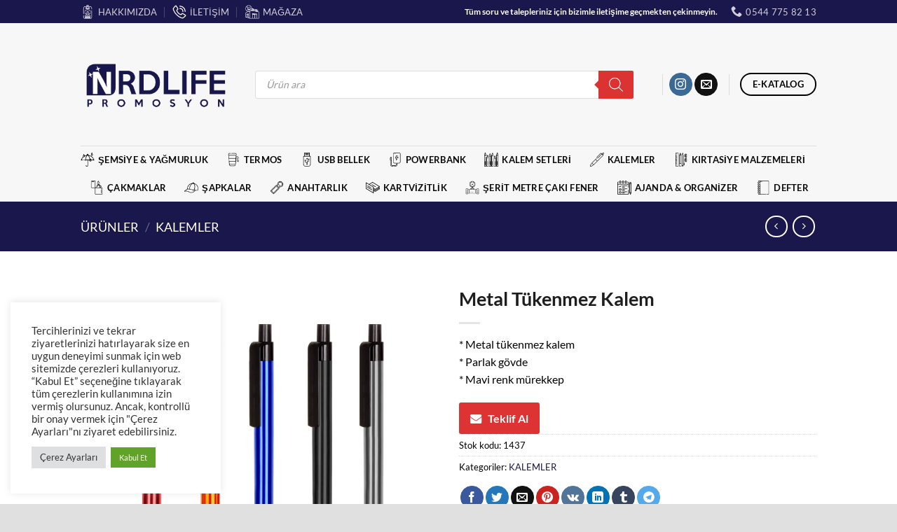

--- FILE ---
content_type: text/html; charset=UTF-8
request_url: https://nrdlife.com.tr/urun/metal-tukenmez-kalem-74/
body_size: 43946
content:
<!DOCTYPE html>
<html lang="tr" class="loading-site no-js">
<head>
	<meta charset="UTF-8" />
	<link rel="profile" href="http://gmpg.org/xfn/11" />
	<link rel="pingback" href="https://nrdlife.com.tr/xmlrpc.php" />

	<script>(function(html){html.className = html.className.replace(/\bno-js\b/,'js')})(document.documentElement);</script>
<title>Metal Tükenmez Kalem &#8211; NRDLife Promosyon</title>
<script>
function addLoginPressSocialButton() {
    var rmLoginPressChecked = false;
    // Save the state of the "Remember Me" checkbox
    if (document.getElementById('rememberme') && document.getElementById('rememberme').checked == true) {
        rmLoginPressChecked = true;
    }

    var existingContainer = document.querySelector('#loginform .social-networks');
    var loginForm = document.getElementById('loginform');
    var position = "default"; // Replace this with dynamic logic if needed
    if (existingContainer) {
        // Clone the existing container before removing it
        let $slLoginPressContainer = existingContainer.cloneNode(true);
        existingContainer.remove(); // Safely remove the original container
		const separators = $slLoginPressContainer.querySelector('.social-sep');

        if (position === 'default' && existingContainer.querySelector('.lpsl-login-text')) {
            loginForm.append($slLoginPressContainer);
        } else if (position === 'below' && existingContainer.querySelector('.lpsl-login-text')) {
            loginForm.append($slLoginPressContainer);
            let gap = '20px'; // Larger gap for default
            $slLoginPressContainer.style.marginTop = gap;
    		separators.remove();
        } else if(position === 'above' && existingContainer.querySelector('.lpsl-login-text')){
			separators.remove();
			loginForm.prepend($slLoginPressContainer);
		} else if (position === 'above_separator' && existingContainer.querySelector('.lpsl-login-text')) {
    		separators.remove();
			loginForm.prepend(separators);
			loginForm.prepend($slLoginPressContainer);
        }
    }

    // Restore "Remember Me" checkbox state
    if (rmLoginPressChecked !== false) {
        document.getElementById('rememberme').setAttribute('checked', rmLoginPressChecked);
    }
};

function addLoginPressSocialButtonRegister() {
    var existingContainer = document.querySelector('#registerform .social-networks');
    var registerForm = document.getElementById('registerform');
    var position = "default"; // Replace this with dynamic logic if needed
    if (existingContainer) {
        // Clone the existing container before removing it
        let $slLoginPressContainer = existingContainer.cloneNode(true);
        existingContainer.remove(); // Safely remove the original container
		const separators = $slLoginPressContainer.querySelector('.social-sep');
        if (position === 'default' && existingContainer.querySelector('.lpsl-login-text')) {
            registerForm.append($slLoginPressContainer);
        } else if (position === 'below' && existingContainer.querySelector('.lpsl-login-text')) {
            registerForm.append($slLoginPressContainer);
            let gap = '20px'; // Larger gap for default
            $slLoginPressContainer.style.marginTop = gap;
    		separators.remove();
        } else if(position === 'above' && existingContainer.querySelector('.lpsl-login-text')){
			separators.remove();
			registerForm.prepend($slLoginPressContainer);
		} else if (position === 'above_separator' && existingContainer.querySelector('.lpsl-login-text')) {
    		separators.remove();
			registerForm.prepend(separators);
			registerForm.prepend($slLoginPressContainer);
        }
    }
};
document.addEventListener('DOMContentLoaded', function () {
    // Check for the presence of the login form elements after DOM has loaded
    if (document.getElementById('rememberme') || document.querySelector('loginpress-login-widget #loginform')) {
        if(!document.getElementById('learndash-login-form'))
            addLoginPressSocialButton();
    } 
	if (!document.getElementById('learndash_registerform')) {
        addLoginPressSocialButtonRegister();
    }
});
</script>
<meta name='robots' content='max-image-preview:large' />
	<style>img:is([sizes="auto" i], [sizes^="auto," i]) { contain-intrinsic-size: 3000px 1500px }</style>
	<meta name="viewport" content="width=device-width, initial-scale=1" /><link rel='dns-prefetch' href='//www.googletagmanager.com' />
<link rel='dns-prefetch' href='//cdnjs.cloudflare.com' />
<link rel='dns-prefetch' href='//pagead2.googlesyndication.com' />
<link rel='dns-prefetch' href='//fundingchoicesmessages.google.com' />
<link rel='prefetch' href='https://nrdlife.com.tr/wp-content/themes/flatsome/assets/js/flatsome.js?ver=e2eddd6c228105dac048' />
<link rel='prefetch' href='https://nrdlife.com.tr/wp-content/themes/flatsome/assets/js/chunk.slider.js?ver=3.20.3' />
<link rel='prefetch' href='https://nrdlife.com.tr/wp-content/themes/flatsome/assets/js/chunk.popups.js?ver=3.20.3' />
<link rel='prefetch' href='https://nrdlife.com.tr/wp-content/themes/flatsome/assets/js/chunk.tooltips.js?ver=3.20.3' />
<link rel='prefetch' href='https://nrdlife.com.tr/wp-content/themes/flatsome/assets/js/woocommerce.js?ver=1c9be63d628ff7c3ff4c' />
<link rel="alternate" type="application/rss+xml" title="NRDLife Promosyon &raquo; akışı" href="https://nrdlife.com.tr/feed/" />
<link rel="alternate" type="application/rss+xml" title="NRDLife Promosyon &raquo; yorum akışı" href="https://nrdlife.com.tr/comments/feed/" />
<link rel='stylesheet' id='contact-form-7-css' href='https://nrdlife.com.tr/wp-content/plugins/contact-form-7/includes/css/styles.css?ver=6.1.4' type='text/css' media='all' />
<link rel='stylesheet' id='cookie-law-info-css' href='https://nrdlife.com.tr/wp-content/plugins/cookie-law-info/legacy/public/css/cookie-law-info-public.css?ver=3.3.7' type='text/css' media='all' />
<link rel='stylesheet' id='cookie-law-info-gdpr-css' href='https://nrdlife.com.tr/wp-content/plugins/cookie-law-info/legacy/public/css/cookie-law-info-gdpr.css?ver=3.3.7' type='text/css' media='all' />
<link rel='stylesheet' id='wqoecf-front-woo-quote-css' href='https://nrdlife.com.tr/wp-content/plugins/woo-quote-or-enquiry-contact-form-7/assets/css/wqoecf-front-style.css?ver=3.4.7' type='text/css' media='all' />
<link rel='stylesheet' id='photoswipe-css' href='https://nrdlife.com.tr/wp-content/plugins/woocommerce/assets/css/photoswipe/photoswipe.min.css?ver=10.3.5' type='text/css' media='all' />
<link rel='stylesheet' id='photoswipe-default-skin-css' href='https://nrdlife.com.tr/wp-content/plugins/woocommerce/assets/css/photoswipe/default-skin/default-skin.min.css?ver=10.3.5' type='text/css' media='all' />
<style id='woocommerce-inline-inline-css' type='text/css'>
.woocommerce form .form-row .required { visibility: visible; }
</style>
<link rel='stylesheet' id='woo-variation-swatches-css' href='https://nrdlife.com.tr/wp-content/plugins/woo-variation-swatches/assets/css/frontend.min.css?ver=1762874087' type='text/css' media='all' />
<style id='woo-variation-swatches-inline-css' type='text/css'>
:root {
--wvs-tick:url("data:image/svg+xml;utf8,%3Csvg filter='drop-shadow(0px 0px 2px rgb(0 0 0 / .8))' xmlns='http://www.w3.org/2000/svg'  viewBox='0 0 30 30'%3E%3Cpath fill='none' stroke='%23ffffff' stroke-linecap='round' stroke-linejoin='round' stroke-width='4' d='M4 16L11 23 27 7'/%3E%3C/svg%3E");

--wvs-cross:url("data:image/svg+xml;utf8,%3Csvg filter='drop-shadow(0px 0px 5px rgb(255 255 255 / .6))' xmlns='http://www.w3.org/2000/svg' width='72px' height='72px' viewBox='0 0 24 24'%3E%3Cpath fill='none' stroke='%23ff0000' stroke-linecap='round' stroke-width='0.6' d='M5 5L19 19M19 5L5 19'/%3E%3C/svg%3E");
--wvs-single-product-item-width:30px;
--wvs-single-product-item-height:30px;
--wvs-single-product-item-font-size:16px}
</style>
<link rel='stylesheet' id='brands-styles-css' href='https://nrdlife.com.tr/wp-content/plugins/woocommerce/assets/css/brands.css?ver=10.3.5' type='text/css' media='all' />
<link rel='stylesheet' id='dgwt-wcas-style-css' href='https://nrdlife.com.tr/wp-content/plugins/ajax-search-for-woocommerce/assets/css/style.min.css?ver=1.32.0' type='text/css' media='all' />
<link rel='stylesheet' id='loginpress-login-widget-style-css' href='https://nrdlife.com.tr/wp-content/plugins/loginpress-pro/addons/login-widget/assets/css/style.css?ver=5.0.2' type='text/css' media='all' />
<style id='loginpress-login-widget-style-inline-css' type='text/css'>

                .loginpress-login-widget .loginpress_widget_error{
                  background-color: #fbb1b7;
                  color: #ae121e;
                }
</style>
<link rel='stylesheet' id='font-awesome-css' href='https://cdnjs.cloudflare.com/ajax/libs/font-awesome/4.7.0/css/font-awesome.min.css?ver=6.8.3' type='text/css' media='all' />
<link rel='stylesheet' id='loginpress-social-login-css' href='https://nrdlife.com.tr/wp-content/plugins/loginpress-pro/addons/social-login/assets/css/login.css?ver=5.0.2' type='text/css' media='all' />
<link rel='stylesheet' id='dflip-style-css' href='https://nrdlife.com.tr/wp-content/plugins/3d-flipbook-dflip-lite/assets/css/dflip.min.css?ver=2.4.20' type='text/css' media='all' />
<link rel='stylesheet' id='flatsome-main-css' href='https://nrdlife.com.tr/wp-content/themes/flatsome/assets/css/flatsome.css?ver=3.20.3' type='text/css' media='all' />
<style id='flatsome-main-inline-css' type='text/css'>
@font-face {
				font-family: "fl-icons";
				font-display: block;
				src: url(https://nrdlife.com.tr/wp-content/themes/flatsome/assets/css/icons/fl-icons.eot?v=3.20.3);
				src:
					url(https://nrdlife.com.tr/wp-content/themes/flatsome/assets/css/icons/fl-icons.eot#iefix?v=3.20.3) format("embedded-opentype"),
					url(https://nrdlife.com.tr/wp-content/themes/flatsome/assets/css/icons/fl-icons.woff2?v=3.20.3) format("woff2"),
					url(https://nrdlife.com.tr/wp-content/themes/flatsome/assets/css/icons/fl-icons.ttf?v=3.20.3) format("truetype"),
					url(https://nrdlife.com.tr/wp-content/themes/flatsome/assets/css/icons/fl-icons.woff?v=3.20.3) format("woff"),
					url(https://nrdlife.com.tr/wp-content/themes/flatsome/assets/css/icons/fl-icons.svg?v=3.20.3#fl-icons) format("svg");
			}
</style>
<link rel='stylesheet' id='flatsome-shop-css' href='https://nrdlife.com.tr/wp-content/themes/flatsome/assets/css/flatsome-shop.css?ver=3.20.3' type='text/css' media='all' />
<script type="text/javascript" src="https://nrdlife.com.tr/wp-includes/js/jquery/jquery.min.js?ver=3.7.1" id="jquery-core-js"></script>
<script type="text/javascript" id="cookie-law-info-js-extra">
/* <![CDATA[ */
var Cli_Data = {"nn_cookie_ids":[],"cookielist":[],"non_necessary_cookies":[],"ccpaEnabled":"","ccpaRegionBased":"","ccpaBarEnabled":"","strictlyEnabled":["necessary","obligatoire"],"ccpaType":"gdpr","js_blocking":"1","custom_integration":"","triggerDomRefresh":"","secure_cookies":""};
var cli_cookiebar_settings = {"animate_speed_hide":"500","animate_speed_show":"500","background":"#FFF","border":"#b1a6a6c2","border_on":"","button_1_button_colour":"#61a229","button_1_button_hover":"#4e8221","button_1_link_colour":"#fff","button_1_as_button":"1","button_1_new_win":"","button_2_button_colour":"#333","button_2_button_hover":"#292929","button_2_link_colour":"#444","button_2_as_button":"","button_2_hidebar":"","button_3_button_colour":"#dedfe0","button_3_button_hover":"#b2b2b3","button_3_link_colour":"#333333","button_3_as_button":"1","button_3_new_win":"","button_4_button_colour":"#dedfe0","button_4_button_hover":"#b2b2b3","button_4_link_colour":"#333333","button_4_as_button":"1","button_7_button_colour":"#61a229","button_7_button_hover":"#4e8221","button_7_link_colour":"#fff","button_7_as_button":"1","button_7_new_win":"","font_family":"inherit","header_fix":"","notify_animate_hide":"1","notify_animate_show":"","notify_div_id":"#cookie-law-info-bar","notify_position_horizontal":"right","notify_position_vertical":"bottom","scroll_close":"","scroll_close_reload":"","accept_close_reload":"","reject_close_reload":"","showagain_tab":"","showagain_background":"#fff","showagain_border":"#000","showagain_div_id":"#cookie-law-info-again","showagain_x_position":"100px","text":"#333333","show_once_yn":"","show_once":"10000","logging_on":"","as_popup":"","popup_overlay":"1","bar_heading_text":"","cookie_bar_as":"widget","popup_showagain_position":"bottom-right","widget_position":"left"};
var log_object = {"ajax_url":"https:\/\/nrdlife.com.tr\/wp-admin\/admin-ajax.php"};
/* ]]> */
</script>
<script type="text/javascript" src="https://nrdlife.com.tr/wp-content/plugins/cookie-law-info/legacy/public/js/cookie-law-info-public.js?ver=3.3.7" id="cookie-law-info-js"></script>
<script type="text/javascript" src="https://nrdlife.com.tr/wp-content/plugins/woocommerce/assets/js/photoswipe/photoswipe.min.js?ver=4.1.1-wc.10.3.5" id="wc-photoswipe-js" defer="defer" data-wp-strategy="defer"></script>
<script type="text/javascript" src="https://nrdlife.com.tr/wp-content/plugins/woocommerce/assets/js/photoswipe/photoswipe-ui-default.min.js?ver=4.1.1-wc.10.3.5" id="wc-photoswipe-ui-default-js" defer="defer" data-wp-strategy="defer"></script>
<script type="text/javascript" id="wc-single-product-js-extra">
/* <![CDATA[ */
var wc_single_product_params = {"i18n_required_rating_text":"L\u00fctfen bir oy belirleyin","i18n_rating_options":["1\/5 y\u0131ld\u0131z","2\/5 y\u0131ld\u0131z","3\/5 y\u0131ld\u0131z","4\/5 y\u0131ld\u0131z","5\/5 y\u0131ld\u0131z"],"i18n_product_gallery_trigger_text":"Tam ekran g\u00f6rsel galerisini g\u00f6r\u00fcnt\u00fcleyin","review_rating_required":"yes","flexslider":{"rtl":false,"animation":"slide","smoothHeight":true,"directionNav":false,"controlNav":"thumbnails","slideshow":false,"animationSpeed":500,"animationLoop":false,"allowOneSlide":false},"zoom_enabled":"","zoom_options":[],"photoswipe_enabled":"1","photoswipe_options":{"shareEl":false,"closeOnScroll":false,"history":false,"hideAnimationDuration":0,"showAnimationDuration":0},"flexslider_enabled":""};
/* ]]> */
</script>
<script type="text/javascript" src="https://nrdlife.com.tr/wp-content/plugins/woocommerce/assets/js/frontend/single-product.min.js?ver=10.3.5" id="wc-single-product-js" defer="defer" data-wp-strategy="defer"></script>
<script type="text/javascript" src="https://nrdlife.com.tr/wp-content/plugins/woocommerce/assets/js/jquery-blockui/jquery.blockUI.min.js?ver=2.7.0-wc.10.3.5" id="wc-jquery-blockui-js" data-wp-strategy="defer"></script>
<script type="text/javascript" src="https://nrdlife.com.tr/wp-content/plugins/woocommerce/assets/js/js-cookie/js.cookie.min.js?ver=2.1.4-wc.10.3.5" id="wc-js-cookie-js" data-wp-strategy="defer"></script>
<script type="text/javascript" id="loginpress-login-widget-script-js-extra">
/* <![CDATA[ */
var loginpress_widget_params = {"min_length":"","require_upper_lower":"off","require_special_char":"off","integer_no_must":"off"};
var loginpress_widget_params = {"ajaxurl":"https:\/\/nrdlife.com.tr\/wp-admin\/admin-ajax.php","force_ssl_admin":"1","is_ssl":"1","empty_username":"<strong>Error:<\/strong> The username field is empty.","empty_password":"<strong>Error:<\/strong> The password field is empty.","invalid_username":"<strong>Error:<\/strong> Invalid Username.","invalid_password":"<strong>Error:<\/strong> Invalid Password.","invalid_email":"<strong>Error:<\/strong> The email address isn't correct..","lp_widget_nonce":"e38f470f36"};
/* ]]> */
</script>
<script type="text/javascript" src="https://nrdlife.com.tr/wp-content/plugins/loginpress-pro/addons/login-widget/assets/js/script.js?ver=5.0.2" id="loginpress-login-widget-script-js"></script>
<script type="text/javascript" id="zxcvbn-async-js-extra">
/* <![CDATA[ */
var _zxcvbnSettings = {"src":"https:\/\/nrdlife.com.tr\/wp-includes\/js\/zxcvbn.min.js"};
/* ]]> */
</script>
<script type="text/javascript" src="https://nrdlife.com.tr/wp-includes/js/zxcvbn-async.min.js?ver=1.0" id="zxcvbn-async-js"></script>

<!-- Site Kit tarafından eklenen Google etiketi (gtag.js) snippet&#039;i -->
<!-- Google Analytics snippet added by Site Kit -->
<script type="text/javascript" src="https://www.googletagmanager.com/gtag/js?id=GT-NS43X3V" id="google_gtagjs-js" async></script>
<script type="text/javascript" id="google_gtagjs-js-after">
/* <![CDATA[ */
window.dataLayer = window.dataLayer || [];function gtag(){dataLayer.push(arguments);}
gtag("set","linker",{"domains":["nrdlife.com.tr"]});
gtag("js", new Date());
gtag("set", "developer_id.dZTNiMT", true);
gtag("config", "GT-NS43X3V", {"googlesitekit_post_type":"product"});
/* ]]> */
</script>
<link rel="https://api.w.org/" href="https://nrdlife.com.tr/wp-json/" /><link rel="alternate" title="JSON" type="application/json" href="https://nrdlife.com.tr/wp-json/wp/v2/product/13189" /><link rel="EditURI" type="application/rsd+xml" title="RSD" href="https://nrdlife.com.tr/xmlrpc.php?rsd" />
<meta name="generator" content="WordPress 6.8.3" />
<meta name="generator" content="WooCommerce 10.3.5" />
<link rel="canonical" href="https://nrdlife.com.tr/urun/metal-tukenmez-kalem-74/" />
<link rel='shortlink' href='https://nrdlife.com.tr/?p=13189' />
<link rel="alternate" title="oEmbed (JSON)" type="application/json+oembed" href="https://nrdlife.com.tr/wp-json/oembed/1.0/embed?url=https%3A%2F%2Fnrdlife.com.tr%2Furun%2Fmetal-tukenmez-kalem-74%2F" />
<link rel="alternate" title="oEmbed (XML)" type="text/xml+oembed" href="https://nrdlife.com.tr/wp-json/oembed/1.0/embed?url=https%3A%2F%2Fnrdlife.com.tr%2Furun%2Fmetal-tukenmez-kalem-74%2F&#038;format=xml" />
<meta name="generator" content="Site Kit by Google 1.166.0" />	<style>
		.woocommerce a.wqoecf_enquiry_button {
			background-color: #dd3333;
		}

			</style>
		<style>
			.dgwt-wcas-ico-magnifier,.dgwt-wcas-ico-magnifier-handler{max-width:20px}.dgwt-wcas-search-wrapp{max-width:600px}.dgwt-wcas-search-wrapp .dgwt-wcas-sf-wrapp .dgwt-wcas-search-submit::before{border-color:transparent #db3232}.dgwt-wcas-search-wrapp .dgwt-wcas-sf-wrapp .dgwt-wcas-search-submit:hover::before,.dgwt-wcas-search-wrapp .dgwt-wcas-sf-wrapp .dgwt-wcas-search-submit:focus::before{border-right-color:#db3232}.dgwt-wcas-search-wrapp .dgwt-wcas-sf-wrapp .dgwt-wcas-search-submit,.dgwt-wcas-om-bar .dgwt-wcas-om-return{background-color:#db3232}.dgwt-wcas-search-wrapp .dgwt-wcas-ico-magnifier,.dgwt-wcas-search-wrapp .dgwt-wcas-sf-wrapp .dgwt-wcas-search-submit svg path,.dgwt-wcas-om-bar .dgwt-wcas-om-return svg path{}		</style>
			<style>
		.dgwt-wcas-flatsome-up {
			margin-top: -40vh;
		}

		#search-lightbox .dgwt-wcas-sf-wrapp input[type=search].dgwt-wcas-search-input {
			height: 60px;
			font-size: 20px;
		}

		#search-lightbox .dgwt-wcas-search-wrapp {
			-webkit-transition: all 100ms ease-in-out;
			-moz-transition: all 100ms ease-in-out;
			-ms-transition: all 100ms ease-in-out;
			-o-transition: all 100ms ease-in-out;
			transition: all 100ms ease-in-out;
		}

		#search-lightbox .dgwt-wcas-sf-wrapp .dgwt-wcas-search-submit:before {
			top: 21px;
		}

		.dgwt-wcas-overlay-mobile-on .mfp-wrap .mfp-content {
			width: 100vw;
		}

		.dgwt-wcas-overlay-mobile-on .mfp-wrap,
		.dgwt-wcas-overlay-mobile-on .mfp-close,
		.dgwt-wcas-overlay-mobile-on .nav-sidebar {
			display: none;
		}

		.dgwt-wcas-overlay-mobile-on .main-menu-overlay {
			display: none;
		}

		.dgwt-wcas-open .header-search-dropdown .nav-dropdown {
			opacity: 1;
			max-height: inherit;
			left: -15px !important;
		}

		.dgwt-wcas-open:not(.dgwt-wcas-theme-flatsome-dd-sc) .nav-right .header-search-dropdown .nav-dropdown {
			left: auto;
			/*right: -15px;*/
		}

		.dgwt-wcas-theme-flatsome .nav-dropdown .dgwt-wcas-search-wrapp {
			min-width: 450px;
		}

		.header-search-form {
			min-width: 250px;
		}
	</style>
		<noscript><style>.woocommerce-product-gallery{ opacity: 1 !important; }</style></noscript>
	
<!-- Site Kit tarafından eklenen Google AdSense meta etiketleri -->
<meta name="google-adsense-platform-account" content="ca-host-pub-2644536267352236">
<meta name="google-adsense-platform-domain" content="sitekit.withgoogle.com">
<!-- Site Kit tarafından eklenen Google AdSense meta etiketlerine son verin -->

<!-- Google AdSense snippet added by Site Kit -->
<script type="text/javascript" async="async" src="https://pagead2.googlesyndication.com/pagead/js/adsbygoogle.js?client=ca-pub-2512080392753227&amp;host=ca-host-pub-2644536267352236" crossorigin="anonymous"></script>

<!-- End Google AdSense snippet added by Site Kit -->
<link rel="icon" href="https://nrdlife.com.tr/wp-content/uploads/2021/12/cropped-logo-1-32x32.png" sizes="32x32" />
<link rel="icon" href="https://nrdlife.com.tr/wp-content/uploads/2021/12/cropped-logo-1-192x192.png" sizes="192x192" />
<link rel="apple-touch-icon" href="https://nrdlife.com.tr/wp-content/uploads/2021/12/cropped-logo-1-180x180.png" />
<meta name="msapplication-TileImage" content="https://nrdlife.com.tr/wp-content/uploads/2021/12/cropped-logo-1-270x270.png" />
<style id="custom-css" type="text/css">:root {--primary-color: #000000;--fs-color-primary: #000000;--fs-color-secondary: #C05530;--fs-color-success: #627D47;--fs-color-alert: #b20000;--fs-color-base: #000000;--fs-experimental-link-color: #19174b;--fs-experimental-link-color-hover: #111;}.tooltipster-base {--tooltip-color: #fff;--tooltip-bg-color: #000;}.off-canvas-right .mfp-content, .off-canvas-left .mfp-content {--drawer-width: 300px;}.off-canvas .mfp-content.off-canvas-cart {--drawer-width: 360px;}html{background-color:rgba(0,0,0,0.12)!important;}.sticky-add-to-cart--active, #wrapper,#main,#main.dark{background-color: #ffffff}.header-main{height: 175px}#logo img{max-height: 175px}#logo{width:219px;}.header-bottom{min-height: 26px}.header-top{min-height: 33px}.transparent .header-main{height: 90px}.transparent #logo img{max-height: 90px}.has-transparent + .page-title:first-of-type,.has-transparent + #main > .page-title,.has-transparent + #main > div > .page-title,.has-transparent + #main .page-header-wrapper:first-of-type .page-title{padding-top: 170px;}.header.show-on-scroll,.stuck .header-main{height:70px!important}.stuck #logo img{max-height: 70px!important}.search-form{ width: 93%;}.header-bg-color {background-color: #f7f7f7}.header-bottom {background-color: #f7f7f7}.top-bar-nav > li > a{line-height: 16px }.header-bottom-nav > li > a{line-height: 16px }@media (max-width: 549px) {.header-main{height: 58px}#logo img{max-height: 58px}}.main-menu-overlay{background-color: #1e1e1e}.nav-dropdown{font-size:97%}.nav-dropdown-has-arrow li.has-dropdown:after{border-bottom-color: #f9f9f9;}.nav .nav-dropdown{background-color: #f9f9f9}.header-top{background-color:#19174b!important;}h1,h2,h3,h4,h5,h6,.heading-font{color: #1e1e1e;}body{font-family: Lato, sans-serif;}body {font-weight: 400;font-style: normal;}.nav > li > a {font-family: Lato, sans-serif;}.mobile-sidebar-levels-2 .nav > li > ul > li > a {font-family: Lato, sans-serif;}.nav > li > a,.mobile-sidebar-levels-2 .nav > li > ul > li > a {font-weight: 700;font-style: normal;}h1,h2,h3,h4,h5,h6,.heading-font, .off-canvas-center .nav-sidebar.nav-vertical > li > a{font-family: Lato, sans-serif;}h1,h2,h3,h4,h5,h6,.heading-font,.banner h1,.banner h2 {font-weight: 700;font-style: normal;}.alt-font{font-family: "Dancing Script", sans-serif;}.alt-font {font-weight: 400!important;font-style: normal!important;}.header:not(.transparent) .header-bottom-nav.nav > li > a{color: #0a0a0a;}.header:not(.transparent) .header-bottom-nav.nav > li > a:hover,.header:not(.transparent) .header-bottom-nav.nav > li.active > a,.header:not(.transparent) .header-bottom-nav.nav > li.current > a,.header:not(.transparent) .header-bottom-nav.nav > li > a.active,.header:not(.transparent) .header-bottom-nav.nav > li > a.current{color: #0a0a0a;}.header-bottom-nav.nav-line-bottom > li > a:before,.header-bottom-nav.nav-line-grow > li > a:before,.header-bottom-nav.nav-line > li > a:before,.header-bottom-nav.nav-box > li > a:hover,.header-bottom-nav.nav-box > li.active > a,.header-bottom-nav.nav-pills > li > a:hover,.header-bottom-nav.nav-pills > li.active > a{color:#FFF!important;background-color: #0a0a0a;}.shop-page-title.featured-title .title-overlay{background-color: #19174b;}.current .breadcrumb-step, [data-icon-label]:after, .button#place_order,.button.checkout,.checkout-button,.single_add_to_cart_button.button, .sticky-add-to-cart-select-options-button{background-color: #dd3333!important }.has-equal-box-heights .box-image {padding-top: 100%;}.badge-inner.on-sale{background-color: #7a9c59}.shop-page-title.featured-title .title-bg{ background-image: url(https://nrdlife.com.tr/wp-content/uploads/2021/12/v_1437_metal-tukenmez-kalem_IvdmW.jpg)!important;}@media screen and (min-width: 550px){.products .box-vertical .box-image{min-width: 247px!important;width: 247px!important;}}.absolute-footer, html{background-color: #e5e5e5}button[name='update_cart'] { display: none; }.nav-vertical-fly-out > li + li {border-top-width: 1px; border-top-style: solid;}.label-new.menu-item > a:after{content:"Yeni";}.label-hot.menu-item > a:after{content:"Popüler";}.label-sale.menu-item > a:after{content:"İndirim";}.label-popular.menu-item > a:after{content:"Popüler";}</style><style id="kirki-inline-styles">/* latin-ext */
@font-face {
  font-family: 'Lato';
  font-style: normal;
  font-weight: 400;
  font-display: swap;
  src: url(https://nrdlife.com.tr/wp-content/fonts/lato/S6uyw4BMUTPHjxAwXjeu.woff2) format('woff2');
  unicode-range: U+0100-02BA, U+02BD-02C5, U+02C7-02CC, U+02CE-02D7, U+02DD-02FF, U+0304, U+0308, U+0329, U+1D00-1DBF, U+1E00-1E9F, U+1EF2-1EFF, U+2020, U+20A0-20AB, U+20AD-20C0, U+2113, U+2C60-2C7F, U+A720-A7FF;
}
/* latin */
@font-face {
  font-family: 'Lato';
  font-style: normal;
  font-weight: 400;
  font-display: swap;
  src: url(https://nrdlife.com.tr/wp-content/fonts/lato/S6uyw4BMUTPHjx4wXg.woff2) format('woff2');
  unicode-range: U+0000-00FF, U+0131, U+0152-0153, U+02BB-02BC, U+02C6, U+02DA, U+02DC, U+0304, U+0308, U+0329, U+2000-206F, U+20AC, U+2122, U+2191, U+2193, U+2212, U+2215, U+FEFF, U+FFFD;
}
/* latin-ext */
@font-face {
  font-family: 'Lato';
  font-style: normal;
  font-weight: 700;
  font-display: swap;
  src: url(https://nrdlife.com.tr/wp-content/fonts/lato/S6u9w4BMUTPHh6UVSwaPGR_p.woff2) format('woff2');
  unicode-range: U+0100-02BA, U+02BD-02C5, U+02C7-02CC, U+02CE-02D7, U+02DD-02FF, U+0304, U+0308, U+0329, U+1D00-1DBF, U+1E00-1E9F, U+1EF2-1EFF, U+2020, U+20A0-20AB, U+20AD-20C0, U+2113, U+2C60-2C7F, U+A720-A7FF;
}
/* latin */
@font-face {
  font-family: 'Lato';
  font-style: normal;
  font-weight: 700;
  font-display: swap;
  src: url(https://nrdlife.com.tr/wp-content/fonts/lato/S6u9w4BMUTPHh6UVSwiPGQ.woff2) format('woff2');
  unicode-range: U+0000-00FF, U+0131, U+0152-0153, U+02BB-02BC, U+02C6, U+02DA, U+02DC, U+0304, U+0308, U+0329, U+2000-206F, U+20AC, U+2122, U+2191, U+2193, U+2212, U+2215, U+FEFF, U+FFFD;
}/* vietnamese */
@font-face {
  font-family: 'Dancing Script';
  font-style: normal;
  font-weight: 400;
  font-display: swap;
  src: url(https://nrdlife.com.tr/wp-content/fonts/dancing-script/If2cXTr6YS-zF4S-kcSWSVi_sxjsohD9F50Ruu7BMSo3Rep8ltA.woff2) format('woff2');
  unicode-range: U+0102-0103, U+0110-0111, U+0128-0129, U+0168-0169, U+01A0-01A1, U+01AF-01B0, U+0300-0301, U+0303-0304, U+0308-0309, U+0323, U+0329, U+1EA0-1EF9, U+20AB;
}
/* latin-ext */
@font-face {
  font-family: 'Dancing Script';
  font-style: normal;
  font-weight: 400;
  font-display: swap;
  src: url(https://nrdlife.com.tr/wp-content/fonts/dancing-script/If2cXTr6YS-zF4S-kcSWSVi_sxjsohD9F50Ruu7BMSo3ROp8ltA.woff2) format('woff2');
  unicode-range: U+0100-02BA, U+02BD-02C5, U+02C7-02CC, U+02CE-02D7, U+02DD-02FF, U+0304, U+0308, U+0329, U+1D00-1DBF, U+1E00-1E9F, U+1EF2-1EFF, U+2020, U+20A0-20AB, U+20AD-20C0, U+2113, U+2C60-2C7F, U+A720-A7FF;
}
/* latin */
@font-face {
  font-family: 'Dancing Script';
  font-style: normal;
  font-weight: 400;
  font-display: swap;
  src: url(https://nrdlife.com.tr/wp-content/fonts/dancing-script/If2cXTr6YS-zF4S-kcSWSVi_sxjsohD9F50Ruu7BMSo3Sup8.woff2) format('woff2');
  unicode-range: U+0000-00FF, U+0131, U+0152-0153, U+02BB-02BC, U+02C6, U+02DA, U+02DC, U+0304, U+0308, U+0329, U+2000-206F, U+20AC, U+2122, U+2191, U+2193, U+2212, U+2215, U+FEFF, U+FFFD;
}</style></head>

<body class="wp-singular product-template-default single single-product postid-13189 wp-theme-flatsome theme-flatsome woocommerce woocommerce-page woocommerce-no-js woo-variation-swatches wvs-behavior-blur wvs-theme-flatsome wvs-show-label wvs-tooltip dgwt-wcas-theme-flatsome full-width lightbox mobile-submenu-toggle catalog-mode no-prices">


<a class="skip-link screen-reader-text" href="#main">İçeriğe atla</a>

<div id="wrapper">

	
	<header id="header" class="header has-sticky sticky-jump">
		<div class="header-wrapper">
			<div id="top-bar" class="header-top hide-for-sticky nav-dark hide-for-medium">
    <div class="flex-row container">
      <div class="flex-col hide-for-medium flex-left">
          <ul class="nav nav-left medium-nav-center nav-small  nav-divided">
              <li id="menu-item-12321" class="menu-item menu-item-type-custom menu-item-object-custom menu-item-12321 menu-item-design-default has-icon-left"><a href="https://nrdlife.com.tr/hakkimizda" class="nav-top-link"><img class="ux-menu-icon" width="20" height="20" src="https://nrdlife.com.tr/wp-content/uploads/2023/09/ustmenu1.png" alt="" />HAKKIMIZDA</a></li>
<li id="menu-item-12322" class="menu-item menu-item-type-custom menu-item-object-custom menu-item-12322 menu-item-design-default has-icon-left"><a href="https://nrdlife.com.tr/iletisim" class="nav-top-link"><img class="ux-menu-icon" width="20" height="20" src="https://nrdlife.com.tr/wp-content/uploads/2023/09/phone-call-280x280.png" alt="" />İLETİŞİM</a></li>
<li id="menu-item-15550" class="menu-item menu-item-type-custom menu-item-object-custom menu-item-15550 menu-item-design-default has-icon-left"><a href="https://nrdlife.com.tr/urunler/" class="nav-top-link"><img class="ux-menu-icon" width="20" height="20" src="https://nrdlife.com.tr/wp-content/uploads/2023/09/supermaket-1-280x280.png" alt="" />MAĞAZA</a></li>
          </ul>
      </div>

      <div class="flex-col hide-for-medium flex-center">
          <ul class="nav nav-center nav-small  nav-divided">
                        </ul>
      </div>

      <div class="flex-col hide-for-medium flex-right">
         <ul class="nav top-bar-nav nav-right nav-small  nav-divided">
              <li class="html custom html_topbar_left"><strong class="">Tüm soru ve talepleriniz için bizimle iletişime geçmekten çekinmeyin. </strong> 
</li><li class="header-contact-wrapper">
		<ul id="header-contact" class="nav medium-nav-center nav-divided nav-uppercase header-contact">
		
			
			
						<li>
			  <a href="tel:0544 775 82 13" class="tooltip" title="0544 775 82 13">
			     <i class="icon-phone" aria-hidden="true" style="font-size:16px;"></i>			      <span>0544 775 82 13</span>
			  </a>
			</li>
			
				</ul>
</li>
          </ul>
      </div>

      
    </div>
</div>
<div id="masthead" class="header-main ">
      <div class="header-inner flex-row container logo-left medium-logo-center" role="navigation">

          <!-- Logo -->
          <div id="logo" class="flex-col logo">
            
<!-- Header logo -->
<a href="https://nrdlife.com.tr/" title="NRDLife Promosyon - Toptan ve Perakende Promosyon Sitesi" rel="home">
		<img width="665" height="242" src="https://nrdlife.com.tr/wp-content/uploads/2021/12/logo.png" class="header_logo header-logo" alt="NRDLife Promosyon"/><img  width="665" height="242" src="https://nrdlife.com.tr/wp-content/uploads/2021/12/logo.png" class="header-logo-dark" alt="NRDLife Promosyon"/></a>
          </div>

          <!-- Mobile Left Elements -->
          <div class="flex-col show-for-medium flex-left">
            <ul class="mobile-nav nav nav-left ">
                          </ul>
          </div>

          <!-- Left Elements -->
          <div class="flex-col hide-for-medium flex-left
            flex-grow">
            <ul class="header-nav header-nav-main nav nav-left  nav-uppercase" >
              <li class="header-search-form search-form html relative has-icon">
	<div class="header-search-form-wrapper">
		<div  class="dgwt-wcas-search-wrapp dgwt-wcas-is-detail-box dgwt-wcas-has-submit woocommerce dgwt-wcas-style-flat js-dgwt-wcas-layout-classic dgwt-wcas-layout-classic js-dgwt-wcas-mobile-overlay-enabled">
		<form class="dgwt-wcas-search-form" role="search" action="https://nrdlife.com.tr/" method="get">
		<div class="dgwt-wcas-sf-wrapp">
						<label class="screen-reader-text"
				   for="dgwt-wcas-search-input-1">Products search</label>

			<input id="dgwt-wcas-search-input-1"
				   type="search"
				   class="dgwt-wcas-search-input"
				   name="s"
				   value=""
				   placeholder="Ürün ara"
				   autocomplete="off"
							/>
			<div class="dgwt-wcas-preloader"></div>

			<div class="dgwt-wcas-voice-search"></div>

							<button type="submit"
						aria-label="Search"
						class="dgwt-wcas-search-submit">				<svg class="dgwt-wcas-ico-magnifier" xmlns="http://www.w3.org/2000/svg"
					 xmlns:xlink="http://www.w3.org/1999/xlink" x="0px" y="0px"
					 viewBox="0 0 51.539 51.361" xml:space="preserve">
		             <path 						 d="M51.539,49.356L37.247,35.065c3.273-3.74,5.272-8.623,5.272-13.983c0-11.742-9.518-21.26-21.26-21.26 S0,9.339,0,21.082s9.518,21.26,21.26,21.26c5.361,0,10.244-1.999,13.983-5.272l14.292,14.292L51.539,49.356z M2.835,21.082 c0-10.176,8.249-18.425,18.425-18.425s18.425,8.249,18.425,18.425S31.436,39.507,21.26,39.507S2.835,31.258,2.835,21.082z"/>
				</svg>
				</button>
			
			<input type="hidden" name="post_type" value="product"/>
			<input type="hidden" name="dgwt_wcas" value="1"/>

			
					</div>
	</form>
</div>
	</div>
</li>
            </ul>
          </div>

          <!-- Right Elements -->
          <div class="flex-col hide-for-medium flex-right">
            <ul class="header-nav header-nav-main nav nav-right  nav-uppercase">
              <li class="header-divider"></li><li class="html header-social-icons ml-0">
	<div class="social-icons follow-icons" ><a href="https://instagram.com/nrdlife" target="_blank" data-label="Instagram" class="icon primary button circle tooltip instagram" title="Instagram&#039; da takip et" aria-label="Instagram&#039; da takip et" rel="noopener nofollow"><i class="icon-instagram" aria-hidden="true"></i></a><a href="mailto:info@nrdlife.com.tr" data-label="E-mail" target="_blank" class="icon primary button circle tooltip email" title="Bize e-posta gönderin" aria-label="Bize e-posta gönderin" rel="nofollow noopener"><i class="icon-envelop" aria-hidden="true"></i></a></div></li>
<li class="header-divider"></li><li class="html header-button-1">
	<div class="header-button">
		<a href="https://nrdlife.com.tr/e-katalog/" class="button primary is-outline" style="border-radius:99px;">
		<span>e-Katalog</span>
	</a>
	</div>
</li>
            </ul>
          </div>

          <!-- Mobile Right Elements -->
          <div class="flex-col show-for-medium flex-right">
            <ul class="mobile-nav nav nav-right ">
              <li class="nav-icon has-icon">
			<a href="#" class="is-small" data-open="#main-menu" data-pos="right" data-bg="main-menu-overlay" role="button" aria-label="Menü" aria-controls="main-menu" aria-expanded="false" aria-haspopup="dialog" data-flatsome-role-button>
			<i class="icon-menu" aria-hidden="true"></i>					</a>
	</li>
            </ul>
          </div>

      </div>

            <div class="container"><div class="top-divider full-width"></div></div>
      </div>
<div id="wide-nav" class="header-bottom wide-nav hide-for-medium">
    <div class="flex-row container">

                        <div class="flex-col hide-for-medium flex-left">
                <ul class="nav header-nav header-bottom-nav nav-left  nav-spacing-xlarge nav-uppercase">
                    <li id="menu-item-15548" class="menu-item menu-item-type-custom menu-item-object-custom menu-item-15548 menu-item-design-default has-icon-left"><a href="https://nrdlife.com.tr/urun-kategori/urunler/semsiye-ve-yagmurluk/" class="nav-top-link"><img class="ux-menu-icon" width="20" height="20" src="https://nrdlife.com.tr/wp-content/uploads/2023/09/umbrella-280x280.png" alt="" />ŞEMSİYE &#038; YAĞMURLUK</a></li>
<li id="menu-item-15533" class="menu-item menu-item-type-custom menu-item-object-custom menu-item-15533 menu-item-design-default has-icon-left"><a href="https://nrdlife.com.tr/urun-kategori/urunler/termos/" class="nav-top-link"><img class="ux-menu-icon" width="20" height="20" src="https://nrdlife.com.tr/wp-content/uploads/2023/09/travel-mug-280x280.png" alt="" />TERMOS</a></li>
<li id="menu-item-15534" class="menu-item menu-item-type-custom menu-item-object-custom menu-item-15534 menu-item-design-default has-icon-left"><a href="https://nrdlife.com.tr/urun-kategori/urunler/usb/" class="nav-top-link"><img class="ux-menu-icon" width="20" height="20" src="https://nrdlife.com.tr/wp-content/uploads/2023/09/usb-drive-280x280.png" alt="" />USB BELLEK</a></li>
<li id="menu-item-15535" class="menu-item menu-item-type-custom menu-item-object-custom menu-item-15535 menu-item-design-default has-icon-left"><a href="https://nrdlife.com.tr/urun-kategori/urunler/powerbanklar/" class="nav-top-link"><img class="ux-menu-icon" width="20" height="20" src="https://nrdlife.com.tr/wp-content/uploads/2023/09/powerbank-280x280.png" alt="" />POWERBANK</a></li>
<li id="menu-item-15537" class="menu-item menu-item-type-custom menu-item-object-custom menu-item-15537 menu-item-design-default has-icon-left"><a href="https://nrdlife.com.tr/urun-kategori/urunler/kalem-setleri/" class="nav-top-link"><img class="ux-menu-icon" width="20" height="20" src="https://nrdlife.com.tr/wp-content/uploads/2023/09/colored-pencils-280x280.png" alt="" />KALEM SETLERİ</a></li>
<li id="menu-item-15539" class="menu-item menu-item-type-custom menu-item-object-custom menu-item-15539 menu-item-design-default has-icon-left"><a href="https://nrdlife.com.tr/urun-kategori/urunler/kalemler/" class="nav-top-link"><img class="ux-menu-icon" width="20" height="20" src="https://nrdlife.com.tr/wp-content/uploads/2023/09/pen-280x280.png" alt="" />KALEMLER</a></li>
<li id="menu-item-15540" class="menu-item menu-item-type-custom menu-item-object-custom menu-item-15540 menu-item-design-default has-icon-left"><a href="https://nrdlife.com.tr/urun-kategori/urunler/kirtasiye-urunleri/" class="nav-top-link"><img class="ux-menu-icon" width="20" height="20" src="https://nrdlife.com.tr/wp-content/uploads/2023/09/stationary-280x280.png" alt="" />KIRTASİYE MALZEMELERİ</a></li>
<li id="menu-item-15541" class="menu-item menu-item-type-custom menu-item-object-custom menu-item-15541 menu-item-design-default has-icon-left"><a href="https://nrdlife.com.tr/urun-kategori/urunler/cakmaklar-ve-kibritler/" class="nav-top-link"><img class="ux-menu-icon" width="20" height="20" src="https://nrdlife.com.tr/wp-content/uploads/2023/09/lighter-280x280.png" alt="" />ÇAKMAKLAR</a></li>
<li id="menu-item-15542" class="menu-item menu-item-type-custom menu-item-object-custom menu-item-15542 menu-item-design-default has-icon-left"><a href="https://nrdlife.com.tr/urun-kategori/urunler/sapka/" class="nav-top-link"><img class="ux-menu-icon" width="20" height="20" src="https://nrdlife.com.tr/wp-content/uploads/2023/09/cap-280x280.png" alt="" />ŞAPKALAR</a></li>
<li id="menu-item-15543" class="menu-item menu-item-type-custom menu-item-object-custom menu-item-15543 menu-item-design-default has-icon-left"><a href="https://nrdlife.com.tr/urun-kategori/urunler/promosyon-malzemeleri/anahtarliklar/" class="nav-top-link"><img class="ux-menu-icon" width="20" height="20" src="https://nrdlife.com.tr/wp-content/uploads/2023/09/key-chain-280x280.png" alt="" />ANAHTARLIK</a></li>
<li id="menu-item-15544" class="menu-item menu-item-type-custom menu-item-object-custom menu-item-15544 menu-item-design-default has-icon-left"><a href="https://nrdlife.com.tr/urun-kategori/urunler/kartvizitler/" class="nav-top-link"><img class="ux-menu-icon" width="20" height="20" src="https://nrdlife.com.tr/wp-content/uploads/2023/09/business-card-280x280.png" alt="" />KARTVİZİTLİK</a></li>
<li id="menu-item-15545" class="menu-item menu-item-type-custom menu-item-object-custom menu-item-15545 menu-item-design-default has-icon-left"><a href="https://nrdlife.com.tr/urun-kategori/urunler/serit-metre-caki-ve-fenerler/" class="nav-top-link"><img class="ux-menu-icon" width="20" height="20" src="https://nrdlife.com.tr/wp-content/uploads/2023/09/water-meter-280x280.png" alt="" />ŞERİT METRE ÇAKI FENER</a></li>
<li id="menu-item-15546" class="menu-item menu-item-type-custom menu-item-object-custom menu-item-15546 menu-item-design-default has-icon-left"><a href="https://nrdlife.com.tr/urun-kategori/urunler/ajandalar-ve-organizerler/" class="nav-top-link"><img class="ux-menu-icon" width="20" height="20" src="https://nrdlife.com.tr/wp-content/uploads/2023/09/to-do-list-280x280.png" alt="" />AJANDA &#038; ORGANİZER</a></li>
<li id="menu-item-15547" class="menu-item menu-item-type-custom menu-item-object-custom menu-item-15547 menu-item-design-default has-icon-left"><a href="https://nrdlife.com.tr/urun-kategori/urunler/defterler/" class="nav-top-link"><img class="ux-menu-icon" width="20" height="20" src="https://nrdlife.com.tr/wp-content/uploads/2023/09/sketchbook-280x280.png" alt="" />DEFTER</a></li>
                </ul>
            </div>
            
            
                        <div class="flex-col hide-for-medium flex-right flex-grow">
              <ul class="nav header-nav header-bottom-nav nav-right  nav-spacing-xlarge nav-uppercase">
                                 </ul>
            </div>
            
            
    </div>
</div>

<div class="header-bg-container fill"><div class="header-bg-image fill"></div><div class="header-bg-color fill"></div></div>		</div>
	</header>

	<div class="shop-page-title product-page-title dark  page-title featured-title ">

	<div class="page-title-bg fill">
		<div class="title-bg fill bg-fill" data-parallax-fade="true" data-parallax="-2" data-parallax-background data-parallax-container=".page-title"></div>
		<div class="title-overlay fill"></div>
	</div>

	<div class="page-title-inner flex-row  medium-flex-wrap container">
	  <div class="flex-col flex-grow medium-text-center">
	  		<div class="is-large">
	<nav class="woocommerce-breadcrumb breadcrumbs uppercase" aria-label="Breadcrumb"><a href="https://nrdlife.com.tr/urun-kategori/urunler/">ÜRÜNLER</a> <span class="divider">&#47;</span> <a href="https://nrdlife.com.tr/urun-kategori/urunler/kalemler/">KALEMLER</a></nav></div>
	  </div>

	   <div class="flex-col nav-right medium-text-center">
		   	<ul class="next-prev-thumbs is-small ">         <li class="prod-dropdown has-dropdown">
               <a href="https://nrdlife.com.tr/urun/leccepen-tukenmez-kalem-4/" rel="next" class="button icon is-outline circle" aria-label="Next product">
                  <i class="icon-angle-left" aria-hidden="true"></i>              </a>
              <div class="nav-dropdown">
                <a title="LeccePen Tükenmez Kalem" href="https://nrdlife.com.tr/urun/leccepen-tukenmez-kalem-4/">
                <img width="100" height="100" src="https://nrdlife.com.tr/wp-content/uploads/2021/12/v_golff-green-415mb_golff-green-415mb_8MfvN-100x100.jpg" class="attachment-woocommerce_gallery_thumbnail size-woocommerce_gallery_thumbnail wp-post-image" alt="" decoding="async" srcset="https://nrdlife.com.tr/wp-content/uploads/2021/12/v_golff-green-415mb_golff-green-415mb_8MfvN-100x100.jpg 100w, https://nrdlife.com.tr/wp-content/uploads/2021/12/v_golff-green-415mb_golff-green-415mb_8MfvN-400x400.jpg 400w, https://nrdlife.com.tr/wp-content/uploads/2021/12/v_golff-green-415mb_golff-green-415mb_8MfvN-800x800.jpg 800w, https://nrdlife.com.tr/wp-content/uploads/2021/12/v_golff-green-415mb_golff-green-415mb_8MfvN-280x280.jpg 280w, https://nrdlife.com.tr/wp-content/uploads/2021/12/v_golff-green-415mb_golff-green-415mb_8MfvN-768x768.jpg 768w, https://nrdlife.com.tr/wp-content/uploads/2021/12/v_golff-green-415mb_golff-green-415mb_8MfvN-510x510.jpg 510w, https://nrdlife.com.tr/wp-content/uploads/2021/12/v_golff-green-415mb_golff-green-415mb_8MfvN-64x64.jpg 64w, https://nrdlife.com.tr/wp-content/uploads/2021/12/v_golff-green-415mb_golff-green-415mb_8MfvN.jpg 1000w" sizes="(max-width: 100px) 100vw, 100px" /></a>
              </div>
          </li>
               <li class="prod-dropdown has-dropdown">
               <a href="https://nrdlife.com.tr/urun/metal-tukenmez-kalem-67/" rel="previous" class="button icon is-outline circle" aria-label="Previous product">
                  <i class="icon-angle-right" aria-hidden="true"></i>              </a>
              <div class="nav-dropdown">
                  <a title="Metal Tükenmez Kalem" href="https://nrdlife.com.tr/urun/metal-tukenmez-kalem-67/">
                  <img width="100" height="100" src="https://nrdlife.com.tr/wp-content/uploads/2021/12/v_1447_metal-tukenmez-kalem_YuGYk-100x100.jpg" class="attachment-woocommerce_gallery_thumbnail size-woocommerce_gallery_thumbnail wp-post-image" alt="" decoding="async" srcset="https://nrdlife.com.tr/wp-content/uploads/2021/12/v_1447_metal-tukenmez-kalem_YuGYk-100x100.jpg 100w, https://nrdlife.com.tr/wp-content/uploads/2021/12/v_1447_metal-tukenmez-kalem_YuGYk-400x400.jpg 400w, https://nrdlife.com.tr/wp-content/uploads/2021/12/v_1447_metal-tukenmez-kalem_YuGYk-800x800.jpg 800w, https://nrdlife.com.tr/wp-content/uploads/2021/12/v_1447_metal-tukenmez-kalem_YuGYk-280x280.jpg 280w, https://nrdlife.com.tr/wp-content/uploads/2021/12/v_1447_metal-tukenmez-kalem_YuGYk-768x768.jpg 768w, https://nrdlife.com.tr/wp-content/uploads/2021/12/v_1447_metal-tukenmez-kalem_YuGYk-510x510.jpg 510w, https://nrdlife.com.tr/wp-content/uploads/2021/12/v_1447_metal-tukenmez-kalem_YuGYk-64x64.jpg 64w, https://nrdlife.com.tr/wp-content/uploads/2021/12/v_1447_metal-tukenmez-kalem_YuGYk.jpg 1000w" sizes="(max-width: 100px) 100vw, 100px" /></a>
              </div>
          </li>
      </ul>	   </div>
	</div>
</div>

	<main id="main" class="">

	<div class="shop-container">

		
			<div class="container">
	<div class="woocommerce-notices-wrapper"></div></div>
<div id="product-13189" class="product type-product post-13189 status-publish first instock product_cat-kalemler has-post-thumbnail sale taxable shipping-taxable product-type-simple">
	<div class="product-container">
  <div class="product-main">
    <div class="row content-row mb-0">

    	<div class="product-gallery col large-6">
						
<div class="product-images relative mb-half has-hover woocommerce-product-gallery woocommerce-product-gallery--with-images woocommerce-product-gallery--columns-4 images" data-columns="4">

  <div class="badge-container is-larger absolute left top z-1">

</div>

  <div class="image-tools absolute top show-on-hover right z-3">
      </div>

  <div class="woocommerce-product-gallery__wrapper product-gallery-slider slider slider-nav-small mb-half has-image-zoom"
        data-flickity-options='{
                "cellAlign": "center",
                "wrapAround": true,
                "autoPlay": false,
                "prevNextButtons":true,
                "adaptiveHeight": true,
                "imagesLoaded": true,
                "lazyLoad": 1,
                "dragThreshold" : 15,
                "pageDots": false,
                "rightToLeft": false       }'>
    <div data-thumb="https://nrdlife.com.tr/wp-content/uploads/2021/12/v_1437_metal-tukenmez-kalem_IvdmW-100x100.jpg" data-thumb-alt="Metal Tükenmez Kalem" data-thumb-srcset="https://nrdlife.com.tr/wp-content/uploads/2021/12/v_1437_metal-tukenmez-kalem_IvdmW-100x100.jpg 100w, https://nrdlife.com.tr/wp-content/uploads/2021/12/v_1437_metal-tukenmez-kalem_IvdmW-400x400.jpg 400w, https://nrdlife.com.tr/wp-content/uploads/2021/12/v_1437_metal-tukenmez-kalem_IvdmW-800x800.jpg 800w, https://nrdlife.com.tr/wp-content/uploads/2021/12/v_1437_metal-tukenmez-kalem_IvdmW-280x280.jpg 280w, https://nrdlife.com.tr/wp-content/uploads/2021/12/v_1437_metal-tukenmez-kalem_IvdmW-768x768.jpg 768w, https://nrdlife.com.tr/wp-content/uploads/2021/12/v_1437_metal-tukenmez-kalem_IvdmW-510x510.jpg 510w, https://nrdlife.com.tr/wp-content/uploads/2021/12/v_1437_metal-tukenmez-kalem_IvdmW-64x64.jpg 64w, https://nrdlife.com.tr/wp-content/uploads/2021/12/v_1437_metal-tukenmez-kalem_IvdmW.jpg 1000w"  data-thumb-sizes="(max-width: 100px) 100vw, 100px" class="woocommerce-product-gallery__image slide first"><a href="https://nrdlife.com.tr/wp-content/uploads/2021/12/v_1437_metal-tukenmez-kalem_IvdmW.jpg"><img width="510" height="510" src="https://nrdlife.com.tr/wp-content/uploads/2021/12/v_1437_metal-tukenmez-kalem_IvdmW-510x510.jpg" class="wp-post-image ux-skip-lazy" alt="Metal Tükenmez Kalem" data-caption="" data-src="https://nrdlife.com.tr/wp-content/uploads/2021/12/v_1437_metal-tukenmez-kalem_IvdmW.jpg" data-large_image="https://nrdlife.com.tr/wp-content/uploads/2021/12/v_1437_metal-tukenmez-kalem_IvdmW.jpg" data-large_image_width="1000" data-large_image_height="1000" decoding="async" fetchpriority="high" srcset="https://nrdlife.com.tr/wp-content/uploads/2021/12/v_1437_metal-tukenmez-kalem_IvdmW-510x510.jpg 510w, https://nrdlife.com.tr/wp-content/uploads/2021/12/v_1437_metal-tukenmez-kalem_IvdmW-400x400.jpg 400w, https://nrdlife.com.tr/wp-content/uploads/2021/12/v_1437_metal-tukenmez-kalem_IvdmW-800x800.jpg 800w, https://nrdlife.com.tr/wp-content/uploads/2021/12/v_1437_metal-tukenmez-kalem_IvdmW-280x280.jpg 280w, https://nrdlife.com.tr/wp-content/uploads/2021/12/v_1437_metal-tukenmez-kalem_IvdmW-768x768.jpg 768w, https://nrdlife.com.tr/wp-content/uploads/2021/12/v_1437_metal-tukenmez-kalem_IvdmW-100x100.jpg 100w, https://nrdlife.com.tr/wp-content/uploads/2021/12/v_1437_metal-tukenmez-kalem_IvdmW-64x64.jpg 64w, https://nrdlife.com.tr/wp-content/uploads/2021/12/v_1437_metal-tukenmez-kalem_IvdmW.jpg 1000w" sizes="(max-width: 510px) 100vw, 510px" /></a></div>  </div>

  <div class="image-tools absolute bottom left z-3">
    <a role="button" href="#product-zoom" class="zoom-button button is-outline circle icon tooltip hide-for-small" title="Yakınlaştır" aria-label="Yakınlaştır" data-flatsome-role-button><i class="icon-expand" aria-hidden="true"></i></a>  </div>
</div>

			    	</div>

    	<div class="product-info summary col-fit col entry-summary product-summary">

    		<h1 class="product-title product_title entry-title">
	Metal Tükenmez Kalem</h1>

	<div class="is-divider small"></div>
<div class="product-short-description">
	<p>* Metal tükenmez kalem<br />
* Parlak gövde<br />
* Mavi renk mürekkep</p>
</div>
 <style>.woocommerce-variation-availability{display:none!important}</style><a class="wqoecf_enquiry_button" href="javascript:void(0)"  data-product-id="13189" data-product-title="Metal Tükenmez Kalem" data-product-sku="1437" ><span class="wqoecf_eq_icon"></span>Teklif Al</a><div class="product_meta">

	
	
		<span class="sku_wrapper">Stok kodu: <span class="sku">1437</span></span>

	
	<span class="posted_in">Kategoriler: <a href="https://nrdlife.com.tr/urun-kategori/urunler/kalemler/" rel="tag">KALEMLER</a></span>
	
	
</div>
<div class="social-icons share-icons share-row relative icon-style-fill" ><a href="whatsapp://send?text=Metal%20T%C3%BCkenmez%20Kalem - https://nrdlife.com.tr/urun/metal-tukenmez-kalem-74/" data-action="share/whatsapp/share" class="icon primary button circle tooltip whatsapp show-for-medium" title="WhatsApp&#039; ta paylaş" aria-label="WhatsApp&#039; ta paylaş"><i class="icon-whatsapp" aria-hidden="true"></i></a><a href="https://www.facebook.com/sharer.php?u=https://nrdlife.com.tr/urun/metal-tukenmez-kalem-74/" data-label="Facebook" onclick="window.open(this.href,this.title,'width=500,height=500,top=300px,left=300px'); return false;" target="_blank" class="icon primary button circle tooltip facebook" title="Facebook&#039; ta paylaş" aria-label="Facebook&#039; ta paylaş" rel="noopener nofollow"><i class="icon-facebook" aria-hidden="true"></i></a><a href="https://twitter.com/share?url=https://nrdlife.com.tr/urun/metal-tukenmez-kalem-74/" onclick="window.open(this.href,this.title,'width=500,height=500,top=300px,left=300px'); return false;" target="_blank" class="icon primary button circle tooltip twitter" title="Twitter&#039; da paylaş" aria-label="Twitter&#039; da paylaş" rel="noopener nofollow"><i class="icon-twitter" aria-hidden="true"></i></a><a href="mailto:?subject=Metal%20T%C3%BCkenmez%20Kalem&body=Buna%20bir%20g%C3%B6z%20at%3A%20https%3A%2F%2Fnrdlife.com.tr%2Furun%2Fmetal-tukenmez-kalem-74%2F" class="icon primary button circle tooltip email" title="Arkadaşına e-posta ile gönder" aria-label="Arkadaşına e-posta ile gönder" rel="nofollow"><i class="icon-envelop" aria-hidden="true"></i></a><a href="https://pinterest.com/pin/create/button?url=https://nrdlife.com.tr/urun/metal-tukenmez-kalem-74/&media=https://nrdlife.com.tr/wp-content/uploads/2021/12/v_1437_metal-tukenmez-kalem_IvdmW-800x800.jpg&description=Metal%20T%C3%BCkenmez%20Kalem" onclick="window.open(this.href,this.title,'width=500,height=500,top=300px,left=300px'); return false;" target="_blank" class="icon primary button circle tooltip pinterest" title="Pinterest&#039; te pinle" aria-label="Pinterest&#039; te pinle" rel="noopener nofollow"><i class="icon-pinterest" aria-hidden="true"></i></a><a href="https://vkontakte.ru/share.php?url=https://nrdlife.com.tr/urun/metal-tukenmez-kalem-74/&titleMetal%20T%C3%BCkenmez%20Kalem" target="_blank" onclick="window.open(this.href,this.title,'width=500,height=500,top=300px,left=300px'); return false;" class="icon primary button circle tooltip vk" title="VKontakte&#039; de paylaş" aria-label="VKontakte&#039; de paylaş" rel="noopener nofollow"><i class="icon-vk" aria-hidden="true"></i></a><a href="https://www.linkedin.com/shareArticle?mini=true&url=https://nrdlife.com.tr/urun/metal-tukenmez-kalem-74/&title=Metal%20T%C3%BCkenmez%20Kalem" onclick="window.open(this.href,this.title,'width=500,height=500,top=300px,left=300px'); return false;" target="_blank" class="icon primary button circle tooltip linkedin" title="Linkedin&#039; de paylaş" aria-label="Linkedin&#039; de paylaş" rel="noopener nofollow"><i class="icon-linkedin" aria-hidden="true"></i></a><a href="https://tumblr.com/widgets/share/tool?canonicalUrl=https://nrdlife.com.tr/urun/metal-tukenmez-kalem-74/" target="_blank" class="icon primary button circle tooltip tumblr" onclick="window.open(this.href,this.title,'width=500,height=500,top=300px,left=300px'); return false;" title="Tumblr&#039; da paylaş" aria-label="Tumblr&#039; da paylaş" rel="noopener nofollow"><i class="icon-tumblr" aria-hidden="true"></i></a><a href="https://telegram.me/share/url?url=https://nrdlife.com.tr/urun/metal-tukenmez-kalem-74/" onclick="window.open(this.href,this.title,'width=500,height=500,top=300px,left=300px'); return false;" target="_blank" class="icon primary button circle tooltip telegram" title="Telegram&#039; da paylaş" aria-label="Telegram&#039; da paylaş" rel="noopener nofollow"><i class="icon-telegram" aria-hidden="true"></i></a></div>
    	</div>

    	<div id="product-sidebar" class="mfp-hide">
    		<div class="sidebar-inner">
    			<aside id="woocommerce_product_categories-5" class="widget woocommerce widget_product_categories"><span class="widget-title shop-sidebar">Ürün kategorileri</span><div class="is-divider small"></div><ul class="product-categories"><li class="cat-item cat-item-607 cat-parent current-cat-parent"><a href="https://nrdlife.com.tr/urun-kategori/urunler/">ÜRÜNLER</a> <span class="count">(659)</span><ul class='children'>
<li class="cat-item cat-item-647"><a href="https://nrdlife.com.tr/urun-kategori/urunler/yeni-urunler/">YENİ ÜRÜNLER</a> <span class="count">(15)</span></li>
<li class="cat-item cat-item-659"><a href="https://nrdlife.com.tr/urun-kategori/urunler/teknolojik-urunler/">TEKNOLOJİK ÜRÜNLER</a> <span class="count">(1)</span></li>
<li class="cat-item cat-item-661"><a href="https://nrdlife.com.tr/urun-kategori/urunler/termos/">TERMOS</a> <span class="count">(69)</span></li>
<li class="cat-item cat-item-608 cat-parent"><a href="https://nrdlife.com.tr/urun-kategori/urunler/powerbanklar/">POWERBANKLAR</a> <span class="count">(46)</span>	<ul class='children'>
<li class="cat-item cat-item-668"><a href="https://nrdlife.com.tr/urun-kategori/urunler/powerbanklar/kablosuz-s%c2%9earj-modelleri/">KABLOSUZ ŞARJ MODELLERİ</a> <span class="count">(7)</span></li>
<li class="cat-item cat-item-609"><a href="https://nrdlife.com.tr/urun-kategori/urunler/powerbanklar/powerbank-setler/">POWERBANK SETLER</a> <span class="count">(2)</span></li>
<li class="cat-item cat-item-645"><a href="https://nrdlife.com.tr/urun-kategori/urunler/powerbanklar/wireless-sarj-aparatlari/">WIRELESS ŞARJ APARATLARI</a> <span class="count">(1)</span></li>
<li class="cat-item cat-item-646"><a href="https://nrdlife.com.tr/urun-kategori/urunler/powerbanklar/hizli-sarj-powerbanklar/">HIZLI ŞARJ POWERBANKLAR</a> <span class="count">(2)</span></li>
	</ul>
</li>
<li class="cat-item cat-item-621 cat-parent"><a href="https://nrdlife.com.tr/urun-kategori/urunler/promosyon-malzemeleri/">PROMOSYON MALZEMELERİ</a> <span class="count">(25)</span>	<ul class='children'>
<li class="cat-item cat-item-650"><a href="https://nrdlife.com.tr/urun-kategori/urunler/promosyon-malzemeleri/anahtarliklar/">ANAHTARLIKLAR</a> <span class="count">(19)</span></li>
<li class="cat-item cat-item-622"><a href="https://nrdlife.com.tr/urun-kategori/urunler/promosyon-malzemeleri/usb-hub/">USB HUB</a> <span class="count">(6)</span></li>
	</ul>
</li>
<li class="cat-item cat-item-626 cat-parent"><a href="https://nrdlife.com.tr/urun-kategori/urunler/usb/">USB</a> <span class="count">(116)</span>	<ul class='children'>
<li class="cat-item cat-item-657"><a href="https://nrdlife.com.tr/urun-kategori/urunler/usb/3-0-usb-bellekler/">3.0 USB BELLEKLER</a> <span class="count">(6)</span></li>
<li class="cat-item cat-item-648"><a href="https://nrdlife.com.tr/urun-kategori/urunler/usb/otg-bellekler/">OTG BELLEKLER</a> <span class="count">(24)</span></li>
<li class="cat-item cat-item-649"><a href="https://nrdlife.com.tr/urun-kategori/urunler/usb/krastal-usb-bellekler/">KRISTAL USB BELLEKLER</a> <span class="count">(2)</span></li>
<li class="cat-item cat-item-651"><a href="https://nrdlife.com.tr/urun-kategori/urunler/usb/derirli-usb-bellekler/">DERİLİ USB BELLEKLER</a> <span class="count">(5)</span></li>
<li class="cat-item cat-item-652"><a href="https://nrdlife.com.tr/urun-kategori/urunler/usb/usb-kalemler/">USB KALEMLER</a> <span class="count">(5)</span></li>
<li class="cat-item cat-item-653"><a href="https://nrdlife.com.tr/urun-kategori/urunler/usb/pvc-bellekler/">PVC BELLEKLER</a> <span class="count">(11)</span></li>
<li class="cat-item cat-item-627"><a href="https://nrdlife.com.tr/urun-kategori/urunler/usb/metal-usb-bellekler/">METAL USB BELLEKLER</a> <span class="count">(54)</span></li>
<li class="cat-item cat-item-654"><a href="https://nrdlife.com.tr/urun-kategori/urunler/usb/usb-setler/">USB SETLER</a> <span class="count">(1)</span></li>
<li class="cat-item cat-item-628"><a href="https://nrdlife.com.tr/urun-kategori/urunler/usb/plastik-usb-bellekler/">PLASTİK USB BELLEKLER</a> <span class="count">(20)</span></li>
<li class="cat-item cat-item-655"><a href="https://nrdlife.com.tr/urun-kategori/urunler/usb/ahsap-usb-bellekler/">AHŞAP USB BELLEKLER</a> <span class="count">(2)</span></li>
<li class="cat-item cat-item-656"><a href="https://nrdlife.com.tr/urun-kategori/urunler/usb/anahtarlikli-bellekler/">ANAHTARLIKLI BELLEKLER</a> <span class="count">(5)</span></li>
	</ul>
</li>
<li class="cat-item cat-item-564"><a href="https://nrdlife.com.tr/urun-kategori/urunler/cakmaklar-ve-kibritler/">ÇAKMAKLAR VE KİBRİTLER</a> <span class="count">(3)</span></li>
<li class="cat-item cat-item-578"><a href="https://nrdlife.com.tr/urun-kategori/urunler/ajandalar-ve-organizerler/">AJANDALAR VE ORGANİZERLER</a> <span class="count">(28)</span></li>
<li class="cat-item cat-item-556"><a href="https://nrdlife.com.tr/urun-kategori/urunler/defterler/">DEFTERLER</a> <span class="count">(34)</span></li>
<li class="cat-item cat-item-538"><a href="https://nrdlife.com.tr/urun-kategori/urunler/kalem-setleri/">KALEM SETLERİ</a> <span class="count">(40)</span></li>
<li class="cat-item cat-item-540 current-cat"><a href="https://nrdlife.com.tr/urun-kategori/urunler/kalemler/">KALEMLER</a> <span class="count">(207)</span></li>
<li class="cat-item cat-item-560"><a href="https://nrdlife.com.tr/urun-kategori/urunler/kartvizitler/">KARTVİZİTLİKLER</a> <span class="count">(11)</span></li>
<li class="cat-item cat-item-542"><a href="https://nrdlife.com.tr/urun-kategori/urunler/kirtasiye-urunleri/">KIRTASİYE ÜRÜNLERİ</a> <span class="count">(32)</span></li>
<li class="cat-item cat-item-605"><a href="https://nrdlife.com.tr/urun-kategori/urunler/sapka/">ŞAPKA</a> <span class="count">(5)</span></li>
<li class="cat-item cat-item-604"><a href="https://nrdlife.com.tr/urun-kategori/urunler/semsiye-ve-yagmurluk/">ŞEMSİYE VE YAĞMURLUK</a> <span class="count">(6)</span></li>
<li class="cat-item cat-item-544"><a href="https://nrdlife.com.tr/urun-kategori/urunler/serit-metre-caki-ve-fenerler/">ŞERİT METRE ÇAKI VE FENERLER</a> <span class="count">(19)</span></li>
<li class="cat-item cat-item-557"><a href="https://nrdlife.com.tr/urun-kategori/urunler/suni-deri-ve-masaustu-urunler/">SUNİ DERİ MASAÜSTÜ ÜRÜNLER</a> <span class="count">(18)</span></li>
</ul>
</li>
</ul></aside>    		</div>
    	</div>

    </div>
  </div>

  <div class="product-footer">
  	<div class="container">
    		
	<div class="woocommerce-tabs wc-tabs-wrapper container tabbed-content">
		<ul class="tabs wc-tabs product-tabs small-nav-collapse nav nav-uppercase nav-line nav-vertical nav-left" role="tablist">
							<li role="presentation" class="description_tab active" id="tab-title-description">
					<a href="#tab-description" role="tab" aria-selected="true" aria-controls="tab-description">
						Açıklama					</a>
				</li>
									</ul>
		<div class="tab-panels">
							<div class="woocommerce-Tabs-panel woocommerce-Tabs-panel--description panel entry-content active" id="tab-description" role="tabpanel" aria-labelledby="tab-title-description">
										

<p>* Metal tükenmez kalem<br />
* Parlak gövde<br />
* Mavi renk mürekkep</p>
				</div>
							
					</div>
	</div>


	<div class="related related-products-wrapper product-section">

					<h3 class="product-section-title container-width product-section-title-related pt-half pb-half uppercase">
				İlgili ürünler			</h3>
		
		
  
    <div class="row has-equal-box-heights equalize-box large-columns-4 medium-columns-3 small-columns-2 row-small slider row-slider slider-nav-reveal slider-nav-push"  data-flickity-options='{&quot;imagesLoaded&quot;: true, &quot;groupCells&quot;: &quot;100%&quot;, &quot;dragThreshold&quot; : 5, &quot;cellAlign&quot;: &quot;left&quot;,&quot;wrapAround&quot;: true,&quot;prevNextButtons&quot;: true,&quot;percentPosition&quot;: true,&quot;pageDots&quot;: false, &quot;rightToLeft&quot;: false, &quot;autoPlay&quot; : false}' >

  
		<div class="product-small col has-hover product type-product post-12417 status-publish instock product_cat-kalemler has-post-thumbnail sale taxable shipping-taxable product-type-simple">
	<div class="col-inner">
	
<div class="badge-container absolute left top z-1">

</div>
	<div class="product-small box ">
		<div class="box-image">
			<div class="image-none">
				<a href="https://nrdlife.com.tr/urun/metal-tukenmez-kalem-23/">
					<img width="247" height="296" src="https://nrdlife.com.tr/wp-content/uploads/2021/12/v_1219_metal-tukenmez-kalem_7Ay1y-1-247x296.jpg" class="attachment-woocommerce_thumbnail size-woocommerce_thumbnail" alt="Metal Tükenmez Kalem" decoding="async" loading="lazy" />				</a>
			</div>
			<div class="image-tools is-small top right show-on-hover">
							</div>
			<div class="image-tools is-small hide-for-small bottom left show-on-hover">
							</div>
			<div class="image-tools grid-tools text-center hide-for-small bottom hover-slide-in show-on-hover">
							</div>
					</div>

		<div class="box-text box-text-products text-center grid-style-2">
			<div class="title-wrapper">		<p class="category uppercase is-smaller no-text-overflow product-cat op-8">
			KALEMLER		</p>
	<p class="name product-title woocommerce-loop-product__title"><a href="https://nrdlife.com.tr/urun/metal-tukenmez-kalem-23/" class="woocommerce-LoopProduct-link woocommerce-loop-product__link">Metal Tükenmez Kalem</a></p></div><div class="price-wrapper"></div><div class="add-to-cart-button"><a href="https://nrdlife.com.tr/urun/metal-tukenmez-kalem-23/" aria-describedby="woocommerce_loop_add_to_cart_link_describedby_12417" data-quantity="1" class="primary is-small mb-0 button product_type_simple is-gloss" data-product_id="12417" data-product_sku="1219" aria-label="&ldquo;Metal Tükenmez Kalem&rdquo; hakkında daha fazla bilgi edinin" rel="nofollow" data-success_message="">Devamını oku</a></div><div class="wqoecf_enquiry_button_wrapper"><a class="wqoecf_enquiry_button" href="javascript:void(0)"  data-product-id="12417" data-product-title="Metal Tükenmez Kalem" data-product-sku="1219"><span class="wqoecf_eq_icon"></span>Teklif Al</a></div>	<span id="woocommerce_loop_add_to_cart_link_describedby_12417" class="screen-reader-text">
			</span>
		</div>
	</div>
		</div>
</div><div class="product-small col has-hover product type-product post-12395 status-publish instock product_cat-kalemler has-post-thumbnail taxable shipping-taxable product-type-simple">
	<div class="col-inner">
	
<div class="badge-container absolute left top z-1">

</div>
	<div class="product-small box ">
		<div class="box-image">
			<div class="image-none">
				<a href="https://nrdlife.com.tr/urun/metal-tukenmez-kalem-4/">
					<img width="247" height="296" src="https://nrdlife.com.tr/wp-content/uploads/2021/12/v_1423_metal-tukenmez-kalem_PxYX1-1-247x296.jpg" class="attachment-woocommerce_thumbnail size-woocommerce_thumbnail" alt="Metal Tükenmez Kalem" decoding="async" loading="lazy" />				</a>
			</div>
			<div class="image-tools is-small top right show-on-hover">
							</div>
			<div class="image-tools is-small hide-for-small bottom left show-on-hover">
							</div>
			<div class="image-tools grid-tools text-center hide-for-small bottom hover-slide-in show-on-hover">
							</div>
					</div>

		<div class="box-text box-text-products text-center grid-style-2">
			<div class="title-wrapper">		<p class="category uppercase is-smaller no-text-overflow product-cat op-8">
			KALEMLER		</p>
	<p class="name product-title woocommerce-loop-product__title"><a href="https://nrdlife.com.tr/urun/metal-tukenmez-kalem-4/" class="woocommerce-LoopProduct-link woocommerce-loop-product__link">Metal Tükenmez Kalem</a></p></div><div class="price-wrapper"></div><div class="add-to-cart-button"><a href="https://nrdlife.com.tr/urun/metal-tukenmez-kalem-4/" aria-describedby="woocommerce_loop_add_to_cart_link_describedby_12395" data-quantity="1" class="primary is-small mb-0 button product_type_simple is-gloss" data-product_id="12395" data-product_sku="1423" aria-label="&ldquo;Metal Tükenmez Kalem&rdquo; hakkında daha fazla bilgi edinin" rel="nofollow" data-success_message="">Devamını oku</a></div><div class="wqoecf_enquiry_button_wrapper"><a class="wqoecf_enquiry_button" href="javascript:void(0)"  data-product-id="12395" data-product-title="Metal Tükenmez Kalem" data-product-sku="1423"><span class="wqoecf_eq_icon"></span>Teklif Al</a></div>	<span id="woocommerce_loop_add_to_cart_link_describedby_12395" class="screen-reader-text">
			</span>
		</div>
	</div>
		</div>
</div><div class="product-small col has-hover product type-product post-12410 status-publish last instock product_cat-kalemler has-post-thumbnail sale taxable shipping-taxable product-type-simple">
	<div class="col-inner">
	
<div class="badge-container absolute left top z-1">

</div>
	<div class="product-small box ">
		<div class="box-image">
			<div class="image-none">
				<a href="https://nrdlife.com.tr/urun/metal-tukenmez-kalem-17/">
					<img width="247" height="296" src="https://nrdlife.com.tr/wp-content/uploads/2021/12/v_1202_metal-tukenmez-kalem_pZGGQ-1-247x296.jpg" class="attachment-woocommerce_thumbnail size-woocommerce_thumbnail" alt="Metal Tükenmez Kalem" decoding="async" loading="lazy" />				</a>
			</div>
			<div class="image-tools is-small top right show-on-hover">
							</div>
			<div class="image-tools is-small hide-for-small bottom left show-on-hover">
							</div>
			<div class="image-tools grid-tools text-center hide-for-small bottom hover-slide-in show-on-hover">
							</div>
					</div>

		<div class="box-text box-text-products text-center grid-style-2">
			<div class="title-wrapper">		<p class="category uppercase is-smaller no-text-overflow product-cat op-8">
			KALEMLER		</p>
	<p class="name product-title woocommerce-loop-product__title"><a href="https://nrdlife.com.tr/urun/metal-tukenmez-kalem-17/" class="woocommerce-LoopProduct-link woocommerce-loop-product__link">Metal Tükenmez Kalem</a></p></div><div class="price-wrapper"></div><div class="add-to-cart-button"><a href="https://nrdlife.com.tr/urun/metal-tukenmez-kalem-17/" aria-describedby="woocommerce_loop_add_to_cart_link_describedby_12410" data-quantity="1" class="primary is-small mb-0 button product_type_simple is-gloss" data-product_id="12410" data-product_sku="1202" aria-label="&ldquo;Metal Tükenmez Kalem&rdquo; hakkında daha fazla bilgi edinin" rel="nofollow" data-success_message="">Devamını oku</a></div><div class="wqoecf_enquiry_button_wrapper"><a class="wqoecf_enquiry_button" href="javascript:void(0)"  data-product-id="12410" data-product-title="Metal Tükenmez Kalem" data-product-sku="1202"><span class="wqoecf_eq_icon"></span>Teklif Al</a></div>	<span id="woocommerce_loop_add_to_cart_link_describedby_12410" class="screen-reader-text">
			</span>
		</div>
	</div>
		</div>
</div><div class="product-small col has-hover product type-product post-12405 status-publish first instock product_cat-kalemler has-post-thumbnail sale taxable shipping-taxable product-type-simple">
	<div class="col-inner">
	
<div class="badge-container absolute left top z-1">

</div>
	<div class="product-small box ">
		<div class="box-image">
			<div class="image-none">
				<a href="https://nrdlife.com.tr/urun/metal-tukenmez-kalem-12/">
					<img width="247" height="296" src="https://nrdlife.com.tr/wp-content/uploads/2021/12/v_1292_metal-tukenmez-kalem_te2LT-1-247x296.jpg" class="attachment-woocommerce_thumbnail size-woocommerce_thumbnail" alt="Metal Tükenmez Kalem" decoding="async" loading="lazy" />				</a>
			</div>
			<div class="image-tools is-small top right show-on-hover">
							</div>
			<div class="image-tools is-small hide-for-small bottom left show-on-hover">
							</div>
			<div class="image-tools grid-tools text-center hide-for-small bottom hover-slide-in show-on-hover">
							</div>
					</div>

		<div class="box-text box-text-products text-center grid-style-2">
			<div class="title-wrapper">		<p class="category uppercase is-smaller no-text-overflow product-cat op-8">
			KALEMLER		</p>
	<p class="name product-title woocommerce-loop-product__title"><a href="https://nrdlife.com.tr/urun/metal-tukenmez-kalem-12/" class="woocommerce-LoopProduct-link woocommerce-loop-product__link">Metal Tükenmez Kalem</a></p></div><div class="price-wrapper"></div><div class="add-to-cart-button"><a href="https://nrdlife.com.tr/urun/metal-tukenmez-kalem-12/" aria-describedby="woocommerce_loop_add_to_cart_link_describedby_12405" data-quantity="1" class="primary is-small mb-0 button product_type_simple is-gloss" data-product_id="12405" data-product_sku="1292" aria-label="&ldquo;Metal Tükenmez Kalem&rdquo; hakkında daha fazla bilgi edinin" rel="nofollow" data-success_message="">Devamını oku</a></div><div class="wqoecf_enquiry_button_wrapper"><a class="wqoecf_enquiry_button" href="javascript:void(0)"  data-product-id="12405" data-product-title="Metal Tükenmez Kalem" data-product-sku="1292"><span class="wqoecf_eq_icon"></span>Teklif Al</a></div>	<span id="woocommerce_loop_add_to_cart_link_describedby_12405" class="screen-reader-text">
			</span>
		</div>
	</div>
		</div>
</div><div class="product-small col has-hover product type-product post-12403 status-publish instock product_cat-kalemler has-post-thumbnail sale taxable shipping-taxable product-type-simple">
	<div class="col-inner">
	
<div class="badge-container absolute left top z-1">

</div>
	<div class="product-small box ">
		<div class="box-image">
			<div class="image-none">
				<a href="https://nrdlife.com.tr/urun/metal-tukenmez-kalem-10/">
					<img width="247" height="296" src="https://nrdlife.com.tr/wp-content/uploads/2021/12/v_1280-m_metal-tukenmez-kalem_UQ23L-1-247x296.jpg" class="attachment-woocommerce_thumbnail size-woocommerce_thumbnail" alt="Metal Tükenmez Kalem" decoding="async" loading="lazy" />				</a>
			</div>
			<div class="image-tools is-small top right show-on-hover">
							</div>
			<div class="image-tools is-small hide-for-small bottom left show-on-hover">
							</div>
			<div class="image-tools grid-tools text-center hide-for-small bottom hover-slide-in show-on-hover">
							</div>
					</div>

		<div class="box-text box-text-products text-center grid-style-2">
			<div class="title-wrapper">		<p class="category uppercase is-smaller no-text-overflow product-cat op-8">
			KALEMLER		</p>
	<p class="name product-title woocommerce-loop-product__title"><a href="https://nrdlife.com.tr/urun/metal-tukenmez-kalem-10/" class="woocommerce-LoopProduct-link woocommerce-loop-product__link">Metal Tükenmez Kalem</a></p></div><div class="price-wrapper"></div><div class="add-to-cart-button"><a href="https://nrdlife.com.tr/urun/metal-tukenmez-kalem-10/" aria-describedby="woocommerce_loop_add_to_cart_link_describedby_12403" data-quantity="1" class="primary is-small mb-0 button product_type_simple is-gloss" data-product_id="12403" data-product_sku="1280-M" aria-label="&ldquo;Metal Tükenmez Kalem&rdquo; hakkında daha fazla bilgi edinin" rel="nofollow" data-success_message="">Devamını oku</a></div><div class="wqoecf_enquiry_button_wrapper"><a class="wqoecf_enquiry_button" href="javascript:void(0)"  data-product-id="12403" data-product-title="Metal Tükenmez Kalem" data-product-sku="1280-M"><span class="wqoecf_eq_icon"></span>Teklif Al</a></div>	<span id="woocommerce_loop_add_to_cart_link_describedby_12403" class="screen-reader-text">
			</span>
		</div>
	</div>
		</div>
</div><div class="product-small col has-hover product type-product post-12394 status-publish instock product_cat-kalemler has-post-thumbnail taxable shipping-taxable product-type-simple">
	<div class="col-inner">
	
<div class="badge-container absolute left top z-1">

</div>
	<div class="product-small box ">
		<div class="box-image">
			<div class="image-none">
				<a href="https://nrdlife.com.tr/urun/metal-tukenmez-kalem-3/">
					<img width="247" height="296" src="https://nrdlife.com.tr/wp-content/uploads/2021/12/v_1208_metal-tukenmez-kalem_EtlCq-1-247x296.jpg" class="attachment-woocommerce_thumbnail size-woocommerce_thumbnail" alt="Metal Tükenmez Kalem" decoding="async" loading="lazy" />				</a>
			</div>
			<div class="image-tools is-small top right show-on-hover">
							</div>
			<div class="image-tools is-small hide-for-small bottom left show-on-hover">
							</div>
			<div class="image-tools grid-tools text-center hide-for-small bottom hover-slide-in show-on-hover">
							</div>
					</div>

		<div class="box-text box-text-products text-center grid-style-2">
			<div class="title-wrapper">		<p class="category uppercase is-smaller no-text-overflow product-cat op-8">
			KALEMLER		</p>
	<p class="name product-title woocommerce-loop-product__title"><a href="https://nrdlife.com.tr/urun/metal-tukenmez-kalem-3/" class="woocommerce-LoopProduct-link woocommerce-loop-product__link">Metal Tükenmez Kalem</a></p></div><div class="price-wrapper"></div><div class="add-to-cart-button"><a href="https://nrdlife.com.tr/urun/metal-tukenmez-kalem-3/" aria-describedby="woocommerce_loop_add_to_cart_link_describedby_12394" data-quantity="1" class="primary is-small mb-0 button product_type_simple is-gloss" data-product_id="12394" data-product_sku="1208" aria-label="&ldquo;Metal Tükenmez Kalem&rdquo; hakkında daha fazla bilgi edinin" rel="nofollow" data-success_message="">Devamını oku</a></div><div class="wqoecf_enquiry_button_wrapper"><a class="wqoecf_enquiry_button" href="javascript:void(0)"  data-product-id="12394" data-product-title="Metal Tükenmez Kalem" data-product-sku="1208"><span class="wqoecf_eq_icon"></span>Teklif Al</a></div>	<span id="woocommerce_loop_add_to_cart_link_describedby_12394" class="screen-reader-text">
			</span>
		</div>
	</div>
		</div>
</div><div class="product-small col has-hover product type-product post-12373 status-publish last instock product_cat-kalemler has-post-thumbnail sale taxable shipping-taxable product-type-simple">
	<div class="col-inner">
	
<div class="badge-container absolute left top z-1">

</div>
	<div class="product-small box ">
		<div class="box-image">
			<div class="image-none">
				<a href="https://nrdlife.com.tr/urun/basmali-tukenmez-kalem/">
					<img width="247" height="296" src="https://nrdlife.com.tr/wp-content/uploads/2021/12/v_1065-b_basmali-tukenmez-kalem_nX3Rk-1-247x296.jpg" class="attachment-woocommerce_thumbnail size-woocommerce_thumbnail" alt="Basmalı Tükenmez Kalem" decoding="async" loading="lazy" />				</a>
			</div>
			<div class="image-tools is-small top right show-on-hover">
							</div>
			<div class="image-tools is-small hide-for-small bottom left show-on-hover">
							</div>
			<div class="image-tools grid-tools text-center hide-for-small bottom hover-slide-in show-on-hover">
							</div>
					</div>

		<div class="box-text box-text-products text-center grid-style-2">
			<div class="title-wrapper">		<p class="category uppercase is-smaller no-text-overflow product-cat op-8">
			KALEMLER		</p>
	<p class="name product-title woocommerce-loop-product__title"><a href="https://nrdlife.com.tr/urun/basmali-tukenmez-kalem/" class="woocommerce-LoopProduct-link woocommerce-loop-product__link">Basmalı Tükenmez Kalem</a></p></div><div class="price-wrapper"></div><div class="add-to-cart-button"><a href="https://nrdlife.com.tr/urun/basmali-tukenmez-kalem/" aria-describedby="woocommerce_loop_add_to_cart_link_describedby_12373" data-quantity="1" class="primary is-small mb-0 button product_type_simple is-gloss" data-product_id="12373" data-product_sku="1065-B" aria-label="&ldquo;Basmalı Tükenmez Kalem&rdquo; hakkında daha fazla bilgi edinin" rel="nofollow" data-success_message="">Devamını oku</a></div><div class="wqoecf_enquiry_button_wrapper"><a class="wqoecf_enquiry_button" href="javascript:void(0)"  data-product-id="12373" data-product-title="Basmalı Tükenmez Kalem" data-product-sku="1065-B"><span class="wqoecf_eq_icon"></span>Teklif Al</a></div>	<span id="woocommerce_loop_add_to_cart_link_describedby_12373" class="screen-reader-text">
			</span>
		</div>
	</div>
		</div>
</div><div class="product-small col has-hover product type-product post-12406 status-publish first instock product_cat-kalemler has-post-thumbnail sale taxable shipping-taxable product-type-simple">
	<div class="col-inner">
	
<div class="badge-container absolute left top z-1">

</div>
	<div class="product-small box ">
		<div class="box-image">
			<div class="image-none">
				<a href="https://nrdlife.com.tr/urun/metal-tukenmez-kalem-13/">
					<img width="247" height="296" src="https://nrdlife.com.tr/wp-content/uploads/2021/12/v_1207_metal-tukenmez-kalem_C1oHd-1-247x296.jpg" class="attachment-woocommerce_thumbnail size-woocommerce_thumbnail" alt="Metal Tükenmez Kalem" decoding="async" loading="lazy" />				</a>
			</div>
			<div class="image-tools is-small top right show-on-hover">
							</div>
			<div class="image-tools is-small hide-for-small bottom left show-on-hover">
							</div>
			<div class="image-tools grid-tools text-center hide-for-small bottom hover-slide-in show-on-hover">
							</div>
					</div>

		<div class="box-text box-text-products text-center grid-style-2">
			<div class="title-wrapper">		<p class="category uppercase is-smaller no-text-overflow product-cat op-8">
			KALEMLER		</p>
	<p class="name product-title woocommerce-loop-product__title"><a href="https://nrdlife.com.tr/urun/metal-tukenmez-kalem-13/" class="woocommerce-LoopProduct-link woocommerce-loop-product__link">Metal Tükenmez Kalem</a></p></div><div class="price-wrapper"></div><div class="add-to-cart-button"><a href="https://nrdlife.com.tr/urun/metal-tukenmez-kalem-13/" aria-describedby="woocommerce_loop_add_to_cart_link_describedby_12406" data-quantity="1" class="primary is-small mb-0 button product_type_simple is-gloss" data-product_id="12406" data-product_sku="1207" aria-label="&ldquo;Metal Tükenmez Kalem&rdquo; hakkında daha fazla bilgi edinin" rel="nofollow" data-success_message="">Devamını oku</a></div><div class="wqoecf_enquiry_button_wrapper"><a class="wqoecf_enquiry_button" href="javascript:void(0)"  data-product-id="12406" data-product-title="Metal Tükenmez Kalem" data-product-sku="1207"><span class="wqoecf_eq_icon"></span>Teklif Al</a></div>	<span id="woocommerce_loop_add_to_cart_link_describedby_12406" class="screen-reader-text">
			</span>
		</div>
	</div>
		</div>
</div>
		</div>
	</div>
	    </div>
  </div>
</div>
</div>

		
	</div><!-- shop container -->


</main>

<footer id="footer" class="footer-wrapper">

	
	<section class="section dark" id="section_1780377945">
		<div class="section-bg fill" >
									<div class="section-bg-overlay absolute fill"></div>
			

		</div>

		

		<div class="section-content relative">
			

	<div id="gap-1742102875" class="gap-element clearfix" style="display:block; height:auto;">
		
<style>
#gap-1742102875 {
  padding-top: 30px;
}
</style>
	</div>
	

<div class="row row-full-width"  id="row-1456489526">


	<div id="col-615646947" class="col medium-12 small-12 large-4"  >
				<div class="col-inner text-center"  >
			
			

	<div class="img has-hover x md-x lg-x y md-y lg-y" id="image_875358906">
								<div class="img-inner dark" >
			<img width="665" height="242" src="https://nrdlife.com.tr/wp-content/uploads/2021/12/logo.png" class="attachment-large size-large" alt="" decoding="async" loading="lazy" srcset="https://nrdlife.com.tr/wp-content/uploads/2021/12/logo.png 665w, https://nrdlife.com.tr/wp-content/uploads/2021/12/logo-510x186.png 510w, https://nrdlife.com.tr/wp-content/uploads/2021/12/logo-64x23.png 64w" sizes="auto, (max-width: 665px) 100vw, 665px" />						
					</div>
								
<style>
#image_875358906 {
  width: 60%;
}
@media (min-width:550px) {
  #image_875358906 {
    width: 30%;
  }
}
@media (min-width:850px) {
  #image_875358906 {
    width: 40%;
  }
}
</style>
	</div>
	

	<div id="gap-2139929825" class="gap-element clearfix" style="display:block; height:auto;">
		
<style>
#gap-2139929825 {
  padding-top: 10px;
}
</style>
	</div>
	

	<div id="text-3539074143" class="text">
		

<p><span style="color: #000000;">Piri Paşa Mahallesi Yıldırım Sokak No:64</span><br /><span style="color: #000000;">PK. 34445 Beyoğlu İSTANBUL</span></p>
		
<style>
#text-3539074143 {
  font-size: 0.85rem;
  color: rgb(0, 0, 0);
}
#text-3539074143 > * {
  color: rgb(0, 0, 0);
}
</style>
	</div>
	
<a href="tel:+905447758213" class="button primary is-link is-small" >
	<i class="icon-phone" aria-hidden="true"></i>	<span>0544 775 82 13</span>
	</a>


<a href="mailto:info@nrdlife.com.tr" class="button primary is-link is-small lowercase" >
	<i class="icon-envelop" aria-hidden="true"></i>	<span>info@nrdlife.com.tr</span>
	</a>



		</div>
					</div>

	

	<div id="col-481770762" class="col hide-for-medium medium-12 small-12 large-8"  >
				<div class="col-inner"  >
			
			

<div class="row row-small"  id="row-1772985752">


	<div id="col-103490263" class="col hide-for-medium medium-3 small-12 large-3"  >
				<div class="col-inner"  >
			
			

	<div id="text-2473833810" class="text hide-for-medium">
		

<h4><span style="color: #282828;">Kurumsal</span></h4>
<ul>
<li class="bullet-arrow"><span style="color: #282828;"><a style="color: #282828;" href="https://nrdlife.com.tr/hakkimizda"><span style="font-size: 12.96px;">Hakkımızda</span></a></span></li>
<li class="bullet-arrow"><a href="https://nrdlife.com.tr/iletisim"><span style="color: #282828;"><span style="font-size: 12.96px;">İletişim</span></span></a></li>
<li class="bullet-arrow"><span style="color: #282828;"><a style="color: #282828;" href="https://www.trendyol.com/magaza/nrdlife-m-443852?sst=0"><span style="font-size: 12.96px;">Trendyol Mağazamız</span></a></span></li>
<li class="bullet-arrow"><a href="https://www.hepsiburada.com/nrdlife"><span style="color: #282828;"><span style="font-size: 12.96px;">Hepsi Burada Mağazamız</span></span></a></li>
<li class="bullet-arrow"><span style="color: #282828; font-size: 85%;"><a style="color: #282828;" href="https://nrdlife.com.tr/mesafeli-satis-sozlesmesi">Mesafeli Satış Sözleşmesi</a><br /></span></li>
<li class="bullet-arrow"><a href="https://nrdlife.com.tr/gizlilik-politikasi"><span style="color: #282828;"><span style="font-size: 12.96px;">Gizlilik Politikası</span></span></a></li>
<li class="bullet-arrow"><a href="https://nrdlife.com.tr/teslimat-ve-iade-kosullari"><span style="color: #282828;"><span style="font-size: 12.96px;">Teslimat ve İade Koşulları</span></span></a></li>
</ul>
		
<style>
#text-2473833810 {
  line-height: 1.15;
  color: rgb(0, 0, 0);
}
#text-2473833810 > * {
  color: rgb(0, 0, 0);
}
</style>
	</div>
	

		</div>
					</div>

	

	<div id="col-1511373096" class="col hide-for-medium medium-3 small-12 large-3"  >
				<div class="col-inner"  >
			
			

	<div id="text-653393609" class="text hide-for-medium">
		

<h4><span style="color: #282828;">Ürünler</span></h4>
<ul>
<li class="bullet-arrow"><a href="https://nrdlife.com.tr/urun-kategori/urunler/usb/"><span style="color: #282828;"><span style="font-size: 12.96px;">Termoslar ve Kupalar</span></span></a></li>
<li class="bullet-arrow"><a href="https://nrdlife.com.tr/urun-kategori/urunler/usb/"><span style="color: #282828;"><span style="font-size: 12.96px;">USB Bellekler</span></span></a></li>
<li class="bullet-arrow"><a href="https://nrdlife.com.tr/urun-kategori/urunler/powerbanklar/"><span style="color: #282828;"><span style="font-size: 12.96px;">Powerbank Modelleri</span></span></a></li>
<li class="bullet-arrow"><a href="https://nrdlife.com.tr/urun-kategori/urunler/kalem-setleri/"><span style="color: #282828;"><span style="font-size: 12.96px;">Kalem Setleri</span></span></a></li>
<li class="bullet-arrow"><a href="https://nrdlife.com.tr/urun-kategori/urunler/kalemler"><span style="color: #282828;"><span style="font-size: 12.96px;">Kalemler</span></span></a></li>
<li class="bullet-arrow"><a href="https://nrdlife.com.tr/urun-kategori/urunler/kirtasiye-urunleri/"><span style="color: #282828;"><span style="font-size: 12.96px;">Kırtasiye Ürünleri</span></span></a></li>
<li class="bullet-arrow"><a href="https://nrdlife.com.tr/urun-kategori/urunler/cakmaklar-ve-kibritler/"><span style="color: #282828;"><span style="font-size: 12.96px;">Çakmaklar</span></span></a></li>
</ul>
		
<style>
#text-653393609 {
  font-size: 1rem;
  line-height: 1.15;
  color: rgb(0, 0, 0);
}
#text-653393609 > * {
  color: rgb(0, 0, 0);
}
</style>
	</div>
	

		</div>
					</div>

	

	<div id="col-1700407228" class="col hide-for-medium medium-3 small-12 large-3"  >
				<div class="col-inner"  >
			
			

	<div id="text-648176391" class="text hide-for-medium">
		

<ul>
<li class="bullet-arrow"><span style="font-size: 12.96px; color: #282828;"><a href="https://nrdlife.com.tr/urun-kategori/urunler/sapka/">Şapka</a><br /></span></li>
<li class="bullet-arrow"><a href="https://nrdlife.com.tr/urun-kategori/urunler/promosyon-malzemeleri/anahtarliklar/"><span style="font-size: 12.96px; color: #282828;">Anahtarlıklar</span></a></li>
<li class="bullet-arrow"><a href="https://nrdlife.com.tr/urun-kategori/urunler/kartvizitler/"><span style="color: #282828;"><span style="font-size: 12.96px;">Kartvizitlikler</span></span></a></li>
<li class="bullet-arrow"><a href="https://nrdlife.com.tr/urun-kategori/urunler/serit-metre-caki-ve-fenerler/"><span style="color: #282828;"><span style="font-size: 12.96px;">Şerit Metre Çakı ve Fenerler</span></span></a></li>
<li class="bullet-arrow"><a href="https://nrdlife.com.tr/urun-kategori/urunler/ajandalar-ve-organizerler/"><span style="color: #282828;"><span style="font-size: 12.96px;">Ajandalar ve Organizerler</span></span></a></li>
<li class="bullet-arrow"><a href="https://nrdlife.com.tr/urun-kategori/urunler/defterler/"><span style="color: #282828;"><span style="font-size: 90%;">Defterler</span></span></a></li>
<li class="bullet-arrow"><a href="https://nrdlife.com.tr/urun-kategori/urunler/semsiye-ve-yagmurluk/"><span style="color: #282828;"><span style="font-size: 12.96px;">Şemsiye ve Yağmurluk</span></span></a></li>
<li class="bullet-arrow"><a href="https://nrdlife.com.tr/urun-kategori/urunler/suni-deri-ve-masaustu-urunler/"><span style="color: #282828;"><span style="font-size: 12.96px;">Suni Deri Masaüstü Ürünleri</span></span></a></li>
<li class="bullet-arrow"><a href="https://nrdlife.com.tr/urun-kategori/urunler/kisiye-ozel-urunler"><span style="color: #282828;"><span style="font-size: 12.96px;">Kişiye Özel Ürünler</span></span></a></li>
</ul>
		
<style>
#text-648176391 {
  font-size: 0.75rem;
  line-height: 1.15;
  color: rgb(0, 0, 0);
}
#text-648176391 > * {
  color: rgb(0, 0, 0);
}
</style>
	</div>
	

		</div>
					</div>

	

	<div id="col-656228185" class="col hide-for-medium medium-2 small-12 large-2"  >
				<div class="col-inner"  >
			
			

	<div id="text-4202178253" class="text">
		

<h4><span style="color: #282828;">E-Katalog</span></h4>
		
<style>
#text-4202178253 {
  color: rgb(0, 0, 0);
}
#text-4202178253 > * {
  color: rgb(0, 0, 0);
}
</style>
	</div>
	
	<div class="img has-hover x md-x lg-x y md-y lg-y" id="image_1556072205">
		<a class="" href="https://nrdlife.com.tr/e-katalog" >						<div class="img-inner dark" >
			<img width="512" height="512" src="https://nrdlife.com.tr/wp-content/uploads/2021/11/pngwing.com_.png" class="attachment-original size-original" alt="" decoding="async" loading="lazy" srcset="https://nrdlife.com.tr/wp-content/uploads/2021/11/pngwing.com_.png 512w, https://nrdlife.com.tr/wp-content/uploads/2021/11/pngwing.com_-400x400.png 400w, https://nrdlife.com.tr/wp-content/uploads/2021/11/pngwing.com_-280x280.png 280w, https://nrdlife.com.tr/wp-content/uploads/2021/11/pngwing.com_-510x510.png 510w, https://nrdlife.com.tr/wp-content/uploads/2021/11/pngwing.com_-100x100.png 100w, https://nrdlife.com.tr/wp-content/uploads/2021/11/pngwing.com_-50x50.png 50w, https://nrdlife.com.tr/wp-content/uploads/2021/11/pngwing.com_-64x64.png 64w" sizes="auto, (max-width: 512px) 100vw, 512px" />						
					</div>
						</a>		
<style>
#image_1556072205 {
  width: 35%;
}
</style>
	</div>
	

	<div id="text-522553625" class="text">
		

<p><a href="https://nrdlife.com.tr//e-katalog" target="_self" rel="noopener">Kataloğumuzu incelemek için tıklayın</p>
		
<style>
#text-522553625 {
  font-size: 0.8rem;
  color: rgb(0, 0, 0);
}
#text-522553625 > * {
  color: rgb(0, 0, 0);
}
</style>
	</div>
	

		</div>
					</div>

	

</div>

		</div>
					</div>

	

</div>

		</div>

		
<style>
#section_1780377945 {
  padding-top: 30px;
  padding-bottom: 30px;
}
#section_1780377945 .section-bg-overlay {
  background-color: rgba(239, 239, 239, 0.936);
}
@media (min-width:550px) {
  #section_1780377945 {
    padding-top: 80px;
    padding-bottom: 80px;
  }
}
</style>
	</section>
	
<div class="absolute-footer dark medium-text-center text-center">
  <div class="container clearfix">

    
    <div class="footer-primary pull-left">
            <div class="copyright-footer">
              </div>
          </div>
  </div>
</div>
<button type="button" id="top-link" class="back-to-top button icon invert plain fixed bottom z-1 is-outline circle left hide-for-medium" aria-label="Üste git"><i class="icon-angle-up" aria-hidden="true"></i></button>
</footer>

</div>

<div id="main-menu" class="mobile-sidebar no-scrollbar mfp-hide">

	
	<div class="sidebar-menu no-scrollbar ">

		<div class="sidebar-menu-top-content"><center><p><img class="alignnone  wp-image-773" src="https://nrdlife.com.tr/wp-content/uploads/2021/12/logo.png" alt="" width="100" height="100" />   </center></div>
		
			<ul class="sidebar-menu-tabs flex nav nav-line-bottom nav-uppercase">
				<li class="sidebar-menu-tabs__tab active">
					<a class="sidebar-menu-tabs__tab-link" href="#">
						<span class="sidebar-menu-tabs__tab-text">ÜRÜNLERİMİZ</span>
					</a>
				</li>
				<li class="sidebar-menu-tabs__tab">
					<a class="sidebar-menu-tabs__tab-link" href="#">
						<span class="sidebar-menu-tabs__tab-text">KURUMSAL</span>
					</a>
				</li>
			</ul>

			<ul class="nav nav-sidebar nav-vertical nav-uppercase hidden" data-tab="2">
				<li id="menu-item-15608" class="menu-item menu-item-type-custom menu-item-object-custom menu-item-15608 has-icon-left"><a href="https://nrdlife.com.tr/hakkimizda"><img class="ux-sidebar-menu-icon" width="20" height="20" src="https://nrdlife.com.tr/wp-content/uploads/2023/10/id-card-280x280.png" alt="" />HAKKIMIZDA</a></li>
<li id="menu-item-15609" class="menu-item menu-item-type-custom menu-item-object-custom menu-item-15609 has-icon-left"><a href="https://nrdlife.com.tr/iletisim"><img class="ux-sidebar-menu-icon" width="20" height="20" src="https://nrdlife.com.tr/wp-content/uploads/2023/10/contact-280x280.png" alt="" />İLETİŞİM</a></li>
<li id="menu-item-15610" class="menu-item menu-item-type-custom menu-item-object-custom menu-item-15610 has-icon-left"><a href="https://www.trendyol.com/magaza/nrdlife-m-443852?sst=0"><img class="ux-sidebar-menu-icon" width="20" height="20" src="https://nrdlife.com.tr/wp-content/uploads/2023/10/online-shop-280x280.png" alt="" />TRENDYOL MAĞAZAMIZ</a></li>
<li id="menu-item-15611" class="menu-item menu-item-type-custom menu-item-object-custom menu-item-15611 has-icon-left"><a href="https://www.hepsiburada.com/nrdlife"><img class="ux-sidebar-menu-icon" width="20" height="20" src="https://nrdlife.com.tr/wp-content/uploads/2023/10/online-shop-280x280.png" alt="" />HEPSİBURADA MAĞAZAMIZ</a></li>
<li id="menu-item-15612" class="menu-item menu-item-type-custom menu-item-object-custom menu-item-15612 has-icon-left"><a href="https://nrdlife.com.tr/mesafeli-satis-sozlesmesi"><img class="ux-sidebar-menu-icon" width="20" height="20" src="https://nrdlife.com.tr/wp-content/uploads/2023/10/contract-280x280.png" alt="" />MESAFELİ SATIŞ SÖZLEŞMESİ</a></li>
<li id="menu-item-15613" class="menu-item menu-item-type-custom menu-item-object-custom menu-item-15613 has-icon-left"><a href="https://nrdlife.com.tr/gizlilik-politikasi"><img class="ux-sidebar-menu-icon" width="20" height="20" src="https://nrdlife.com.tr/wp-content/uploads/2023/10/chatting-280x280.png" alt="" />GİZLİLİK POLİTİKASI</a></li>
<li id="menu-item-15614" class="menu-item menu-item-type-custom menu-item-object-custom menu-item-15614 has-icon-left"><a href="https://nrdlife.com.tr/teslimat-ve-iade-kosullari"><img class="ux-sidebar-menu-icon" width="20" height="20" src="https://nrdlife.com.tr/wp-content/uploads/2023/10/fast-delivery-280x280.png" alt="" />TESLİMAT VE İADE KOŞULLARI</a></li>
<li class="html custom html_topbar_left"><strong class="">Tüm soru ve talepleriniz için bizimle iletişime geçmekten çekinmeyin. </strong> 
</li><li class="header-contact-wrapper">
		<ul id="header-contact" class="nav medium-nav-center nav-divided nav-uppercase header-contact">
		
			
			
						<li>
			  <a href="tel:0544 775 82 13" class="tooltip" title="0544 775 82 13">
			     <i class="icon-phone" aria-hidden="true" style="font-size:16px;"></i>			      <span>0544 775 82 13</span>
			  </a>
			</li>
			
				</ul>
</li>
			</ul>
			<ul class="nav nav-sidebar nav-vertical nav-uppercase" data-tab="1">
				<li class="header-search-form search-form html relative has-icon">
	<div class="header-search-form-wrapper">
		<div  class="dgwt-wcas-search-wrapp dgwt-wcas-is-detail-box dgwt-wcas-has-submit woocommerce dgwt-wcas-style-flat js-dgwt-wcas-layout-classic dgwt-wcas-layout-classic js-dgwt-wcas-mobile-overlay-enabled">
		<form class="dgwt-wcas-search-form" role="search" action="https://nrdlife.com.tr/" method="get">
		<div class="dgwt-wcas-sf-wrapp">
						<label class="screen-reader-text"
				   for="dgwt-wcas-search-input-2">Products search</label>

			<input id="dgwt-wcas-search-input-2"
				   type="search"
				   class="dgwt-wcas-search-input"
				   name="s"
				   value=""
				   placeholder="Ürün ara"
				   autocomplete="off"
							/>
			<div class="dgwt-wcas-preloader"></div>

			<div class="dgwt-wcas-voice-search"></div>

							<button type="submit"
						aria-label="Search"
						class="dgwt-wcas-search-submit">				<svg class="dgwt-wcas-ico-magnifier" xmlns="http://www.w3.org/2000/svg"
					 xmlns:xlink="http://www.w3.org/1999/xlink" x="0px" y="0px"
					 viewBox="0 0 51.539 51.361" xml:space="preserve">
		             <path 						 d="M51.539,49.356L37.247,35.065c3.273-3.74,5.272-8.623,5.272-13.983c0-11.742-9.518-21.26-21.26-21.26 S0,9.339,0,21.082s9.518,21.26,21.26,21.26c5.361,0,10.244-1.999,13.983-5.272l14.292,14.292L51.539,49.356z M2.835,21.082 c0-10.176,8.249-18.425,18.425-18.425s18.425,8.249,18.425,18.425S31.436,39.507,21.26,39.507S2.835,31.258,2.835,21.082z"/>
				</svg>
				</button>
			
			<input type="hidden" name="post_type" value="product"/>
			<input type="hidden" name="dgwt_wcas" value="1"/>

			
					</div>
	</form>
</div>
	</div>
</li>
<li class="menu-item menu-item-type-custom menu-item-object-custom menu-item-15548 has-icon-left"><a href="https://nrdlife.com.tr/urun-kategori/urunler/semsiye-ve-yagmurluk/"><img class="ux-sidebar-menu-icon" width="20" height="20" src="https://nrdlife.com.tr/wp-content/uploads/2023/09/umbrella-280x280.png" alt="" />ŞEMSİYE &#038; YAĞMURLUK</a></li>
<li class="menu-item menu-item-type-custom menu-item-object-custom menu-item-15533 has-icon-left"><a href="https://nrdlife.com.tr/urun-kategori/urunler/termos/"><img class="ux-sidebar-menu-icon" width="20" height="20" src="https://nrdlife.com.tr/wp-content/uploads/2023/09/travel-mug-280x280.png" alt="" />TERMOS</a></li>
<li class="menu-item menu-item-type-custom menu-item-object-custom menu-item-15534 has-icon-left"><a href="https://nrdlife.com.tr/urun-kategori/urunler/usb/"><img class="ux-sidebar-menu-icon" width="20" height="20" src="https://nrdlife.com.tr/wp-content/uploads/2023/09/usb-drive-280x280.png" alt="" />USB BELLEK</a></li>
<li class="menu-item menu-item-type-custom menu-item-object-custom menu-item-15535 has-icon-left"><a href="https://nrdlife.com.tr/urun-kategori/urunler/powerbanklar/"><img class="ux-sidebar-menu-icon" width="20" height="20" src="https://nrdlife.com.tr/wp-content/uploads/2023/09/powerbank-280x280.png" alt="" />POWERBANK</a></li>
<li class="menu-item menu-item-type-custom menu-item-object-custom menu-item-15537 has-icon-left"><a href="https://nrdlife.com.tr/urun-kategori/urunler/kalem-setleri/"><img class="ux-sidebar-menu-icon" width="20" height="20" src="https://nrdlife.com.tr/wp-content/uploads/2023/09/colored-pencils-280x280.png" alt="" />KALEM SETLERİ</a></li>
<li class="menu-item menu-item-type-custom menu-item-object-custom menu-item-15539 has-icon-left"><a href="https://nrdlife.com.tr/urun-kategori/urunler/kalemler/"><img class="ux-sidebar-menu-icon" width="20" height="20" src="https://nrdlife.com.tr/wp-content/uploads/2023/09/pen-280x280.png" alt="" />KALEMLER</a></li>
<li class="menu-item menu-item-type-custom menu-item-object-custom menu-item-15540 has-icon-left"><a href="https://nrdlife.com.tr/urun-kategori/urunler/kirtasiye-urunleri/"><img class="ux-sidebar-menu-icon" width="20" height="20" src="https://nrdlife.com.tr/wp-content/uploads/2023/09/stationary-280x280.png" alt="" />KIRTASİYE MALZEMELERİ</a></li>
<li class="menu-item menu-item-type-custom menu-item-object-custom menu-item-15541 has-icon-left"><a href="https://nrdlife.com.tr/urun-kategori/urunler/cakmaklar-ve-kibritler/"><img class="ux-sidebar-menu-icon" width="20" height="20" src="https://nrdlife.com.tr/wp-content/uploads/2023/09/lighter-280x280.png" alt="" />ÇAKMAKLAR</a></li>
<li class="menu-item menu-item-type-custom menu-item-object-custom menu-item-15542 has-icon-left"><a href="https://nrdlife.com.tr/urun-kategori/urunler/sapka/"><img class="ux-sidebar-menu-icon" width="20" height="20" src="https://nrdlife.com.tr/wp-content/uploads/2023/09/cap-280x280.png" alt="" />ŞAPKALAR</a></li>
<li class="menu-item menu-item-type-custom menu-item-object-custom menu-item-15543 has-icon-left"><a href="https://nrdlife.com.tr/urun-kategori/urunler/promosyon-malzemeleri/anahtarliklar/"><img class="ux-sidebar-menu-icon" width="20" height="20" src="https://nrdlife.com.tr/wp-content/uploads/2023/09/key-chain-280x280.png" alt="" />ANAHTARLIK</a></li>
<li class="menu-item menu-item-type-custom menu-item-object-custom menu-item-15544 has-icon-left"><a href="https://nrdlife.com.tr/urun-kategori/urunler/kartvizitler/"><img class="ux-sidebar-menu-icon" width="20" height="20" src="https://nrdlife.com.tr/wp-content/uploads/2023/09/business-card-280x280.png" alt="" />KARTVİZİTLİK</a></li>
<li class="menu-item menu-item-type-custom menu-item-object-custom menu-item-15545 has-icon-left"><a href="https://nrdlife.com.tr/urun-kategori/urunler/serit-metre-caki-ve-fenerler/"><img class="ux-sidebar-menu-icon" width="20" height="20" src="https://nrdlife.com.tr/wp-content/uploads/2023/09/water-meter-280x280.png" alt="" />ŞERİT METRE ÇAKI FENER</a></li>
<li class="menu-item menu-item-type-custom menu-item-object-custom menu-item-15546 has-icon-left"><a href="https://nrdlife.com.tr/urun-kategori/urunler/ajandalar-ve-organizerler/"><img class="ux-sidebar-menu-icon" width="20" height="20" src="https://nrdlife.com.tr/wp-content/uploads/2023/09/to-do-list-280x280.png" alt="" />AJANDA &#038; ORGANİZER</a></li>
<li class="menu-item menu-item-type-custom menu-item-object-custom menu-item-15547 has-icon-left"><a href="https://nrdlife.com.tr/urun-kategori/urunler/defterler/"><img class="ux-sidebar-menu-icon" width="20" height="20" src="https://nrdlife.com.tr/wp-content/uploads/2023/09/sketchbook-280x280.png" alt="" />DEFTER</a></li>
<li class="html header-button-1">
	<div class="header-button">
		<a href="https://nrdlife.com.tr/e-katalog/" class="button primary is-outline" style="border-radius:99px;">
		<span>e-Katalog</span>
	</a>
	</div>
</li>
<li class="html header-social-icons ml-0">
	<div class="social-icons follow-icons" ><a href="https://instagram.com/nrdlife" target="_blank" data-label="Instagram" class="icon primary button circle tooltip instagram" title="Instagram&#039; da takip et" aria-label="Instagram&#039; da takip et" rel="noopener nofollow"><i class="icon-instagram" aria-hidden="true"></i></a><a href="mailto:info@nrdlife.com.tr" data-label="E-mail" target="_blank" class="icon primary button circle tooltip email" title="Bize e-posta gönderin" aria-label="Bize e-posta gönderin" rel="nofollow noopener"><i class="icon-envelop" aria-hidden="true"></i></a></div></li>
			</ul>
		
		
	</div>

	
</div>
<script type="speculationrules">
{"prefetch":[{"source":"document","where":{"and":[{"href_matches":"\/*"},{"not":{"href_matches":["\/wp-*.php","\/wp-admin\/*","\/wp-content\/uploads\/*","\/wp-content\/*","\/wp-content\/plugins\/*","\/wp-content\/themes\/flatsome\/*","\/*\\?(.+)"]}},{"not":{"selector_matches":"a[rel~=\"nofollow\"]"}},{"not":{"selector_matches":".no-prefetch, .no-prefetch a"}}]},"eagerness":"conservative"}]}
</script>
<!--googleoff: all--><div id="cookie-law-info-bar" data-nosnippet="true"><span><div class="cli-bar-container cli-style-v2"><div class="cli-bar-message">Tercihlerinizi ve tekrar ziyaretlerinizi hatırlayarak size en uygun deneyimi sunmak için web sitemizde çerezleri kullanıyoruz. “Kabul Et” seçeneğine tıklayarak tüm çerezlerin kullanımına izin vermiş olursunuz. Ancak, kontrollü bir onay vermek için "Çerez Ayarları"nı ziyaret edebilirsiniz.</div><div class="cli-bar-btn_container"><a role='button' class="medium cli-plugin-button cli-plugin-main-button cli_settings_button" style="margin:0px 2px 0px 0px">Çerez Ayarları</a><a id="wt-cli-accept-all-btn" role='button' data-cli_action="accept_all" class="wt-cli-element small cli-plugin-button wt-cli-accept-all-btn cookie_action_close_header cli_action_button">Kabul Et</a></div></div></span></div><div id="cookie-law-info-again" data-nosnippet="true"><span id="cookie_hdr_showagain">Manage consent</span></div><div class="cli-modal" data-nosnippet="true" id="cliSettingsPopup" tabindex="-1" role="dialog" aria-labelledby="cliSettingsPopup" aria-hidden="true">
  <div class="cli-modal-dialog" role="document">
	<div class="cli-modal-content cli-bar-popup">
		  <button type="button" class="cli-modal-close" id="cliModalClose">
			<svg class="" viewBox="0 0 24 24"><path d="M19 6.41l-1.41-1.41-5.59 5.59-5.59-5.59-1.41 1.41 5.59 5.59-5.59 5.59 1.41 1.41 5.59-5.59 5.59 5.59 1.41-1.41-5.59-5.59z"></path><path d="M0 0h24v24h-24z" fill="none"></path></svg>
			<span class="wt-cli-sr-only">Kapat</span>
		  </button>
		  <div class="cli-modal-body">
			<div class="cli-container-fluid cli-tab-container">
	<div class="cli-row">
		<div class="cli-col-12 cli-align-items-stretch cli-px-0">
			<div class="cli-privacy-overview">
				<h4>Gizliliğe Genel Bakış</h4>				<div class="cli-privacy-content">
					<div class="cli-privacy-content-text">Bu web sitesi, siz web sitesinde gezinirken deneyiminizi geliştirmek için tanımlama bilgileri kullanır. Bunlardan gerekli olarak sınıflandırılan çerezler, web sitesinin temel işlevlerinin çalışması için gerekli olduğu için tarayıcınızda saklanır. Ayrıca, bu web sitesini nasıl kullandığınızı analiz etmemize ve anlamamıza yardımcı olan üçüncü taraf çerezleri kullanıyoruz. Bu çerezler, yalnızca sizin izniniz ile tarayıcınızda saklanacaktır. Ayrıca bu çerezleri devre dışı bırakma seçeneğiniz de vardır. Ancak bu çerezlerden bazılarını devre dışı bırakmak, tarama deneyiminizi etkileyebilir.</div>
				</div>
				<a class="cli-privacy-readmore" aria-label="Daha fazla göster" role="button" data-readmore-text="Daha fazla göster" data-readless-text="Daha az göster"></a>			</div>
		</div>
		<div class="cli-col-12 cli-align-items-stretch cli-px-0 cli-tab-section-container">
												<div class="cli-tab-section">
						<div class="cli-tab-header">
							<a role="button" tabindex="0" class="cli-nav-link cli-settings-mobile" data-target="necessary" data-toggle="cli-toggle-tab">
								Gerekli							</a>
															<div class="wt-cli-necessary-checkbox">
									<input type="checkbox" class="cli-user-preference-checkbox"  id="wt-cli-checkbox-necessary" data-id="checkbox-necessary" checked="checked"  />
									<label class="form-check-label" for="wt-cli-checkbox-necessary">Gerekli</label>
								</div>
								<span class="cli-necessary-caption">Her Zaman Etkin</span>
													</div>
						<div class="cli-tab-content">
							<div class="cli-tab-pane cli-fade" data-id="necessary">
								<div class="wt-cli-cookie-description">
									Web sitesinin düzgün çalışması için gerekli çerezler kesinlikle gereklidir. Bu çerezler, web sitesinin temel işlevlerini ve güvenlik özelliklerini anonim olarak sağlar.
<table class="cookielawinfo-row-cat-table cookielawinfo-winter"><thead><tr><th class="cookielawinfo-column-1">Çerez</th><th class="cookielawinfo-column-3">Süre</th><th class="cookielawinfo-column-4">Açıklama</th></tr></thead><tbody><tr class="cookielawinfo-row"><td class="cookielawinfo-column-1">cookielawinfo-checkbox-analytics</td><td class="cookielawinfo-column-3">11 months</td><td class="cookielawinfo-column-4">Bu çerez, GDPR Çerez İzni eklentisi tarafından ayarlanır. Çerez, "Analytics" kategorisindeki çerezler için kullanıcı onayını saklamak için kullanılır.</td></tr><tr class="cookielawinfo-row"><td class="cookielawinfo-column-1">cookielawinfo-checkbox-functional</td><td class="cookielawinfo-column-3">11 months</td><td class="cookielawinfo-column-4">Tanımlama bilgisi, "İşlevsel" kategorisindeki tanımlama bilgileri için kullanıcı onayını kaydetmek için GDPR tanımlama bilgisi onayı tarafından ayarlanır.</td></tr><tr class="cookielawinfo-row"><td class="cookielawinfo-column-1">cookielawinfo-checkbox-necessary</td><td class="cookielawinfo-column-3">11 months</td><td class="cookielawinfo-column-4">Bu çerez, GDPR Çerez İzni eklentisi tarafından ayarlanır. Çerezler, "Gerekli" kategorisindeki çerezler için kullanıcı onayını saklamak için kullanılır.</td></tr><tr class="cookielawinfo-row"><td class="cookielawinfo-column-1">cookielawinfo-checkbox-others</td><td class="cookielawinfo-column-3">11 months</td><td class="cookielawinfo-column-4">Bu çerez, GDPR Çerez İzni eklentisi tarafından ayarlanır. Çerez, "Diğer" kategorisindeki çerezler için kullanıcı onayını saklamak için kullanılır.</td></tr><tr class="cookielawinfo-row"><td class="cookielawinfo-column-1">cookielawinfo-checkbox-performance</td><td class="cookielawinfo-column-3">11 months</td><td class="cookielawinfo-column-4"><h4 id="c48" class="oBOnKe"><span class="JLqJ4b ChMk0b" data-language-for-alternatives="tr" data-language-to-translate-into="en" data-phrase-index="0" data-number-of-phrases="2">Bu çerez, GDPR Çerez İzni eklentisi tarafından ayarlanır.</span> <span class="JLqJ4b ChMk0b" data-language-for-alternatives="tr" data-language-to-translate-into="en" data-phrase-index="1" data-number-of-phrases="2">Çerez, "Performans" kategorisindeki çerezler için kullanıcı onayını saklamak için kullanılır.</span></h4></td></tr><tr class="cookielawinfo-row"><td class="cookielawinfo-column-1">viewed_cookie_policy</td><td class="cookielawinfo-column-3">11 months</td><td class="cookielawinfo-column-4">Çerez, GDPR Çerez İzni eklentisi tarafından ayarlanır ve kullanıcının çerez kullanımına izin verip vermediğini saklamak için kullanılır. Herhangi bir kişisel veri saklamaz.</td></tr></tbody></table>								</div>
							</div>
						</div>
					</div>
																	<div class="cli-tab-section">
						<div class="cli-tab-header">
							<a role="button" tabindex="0" class="cli-nav-link cli-settings-mobile" data-target="functional" data-toggle="cli-toggle-tab">
								İşlevsel							</a>
															<div class="cli-switch">
									<input type="checkbox" id="wt-cli-checkbox-functional" class="cli-user-preference-checkbox"  data-id="checkbox-functional" checked='checked' />
									<label for="wt-cli-checkbox-functional" class="cli-slider" data-cli-enable="Etkinleştirildi" data-cli-disable="Etkisizleştirildi"><span class="wt-cli-sr-only">İşlevsel</span></label>
								</div>
													</div>
						<div class="cli-tab-content">
							<div class="cli-tab-pane cli-fade" data-id="functional">
								<div class="wt-cli-cookie-description">
									İşlevsel çerezler, web sitesinin içeriğinin sosyal medya platformlarında paylaşılması, geri bildirimlerin toplanması ve diğer üçüncü taraf özellikleri gibi belirli işlevlerin yerine getirilmesine yardımcı olur.
								</div>
							</div>
						</div>
					</div>
																	<div class="cli-tab-section">
						<div class="cli-tab-header">
							<a role="button" tabindex="0" class="cli-nav-link cli-settings-mobile" data-target="performance" data-toggle="cli-toggle-tab">
								Performanse							</a>
															<div class="cli-switch">
									<input type="checkbox" id="wt-cli-checkbox-performance" class="cli-user-preference-checkbox"  data-id="checkbox-performance" checked='checked' />
									<label for="wt-cli-checkbox-performance" class="cli-slider" data-cli-enable="Etkinleştirildi" data-cli-disable="Etkisizleştirildi"><span class="wt-cli-sr-only">Performanse</span></label>
								</div>
													</div>
						<div class="cli-tab-content">
							<div class="cli-tab-pane cli-fade" data-id="performance">
								<div class="wt-cli-cookie-description">
									Performans çerezleri, ziyaretçiler için daha iyi bir kullanıcı deneyimi sunmaya yardımcı olan web sitesinin temel performans indekslerini anlamak ve analiz etmek için kullanılır.
								</div>
							</div>
						</div>
					</div>
																	<div class="cli-tab-section">
						<div class="cli-tab-header">
							<a role="button" tabindex="0" class="cli-nav-link cli-settings-mobile" data-target="analytics" data-toggle="cli-toggle-tab">
								Analitik							</a>
															<div class="cli-switch">
									<input type="checkbox" id="wt-cli-checkbox-analytics" class="cli-user-preference-checkbox"  data-id="checkbox-analytics" checked='checked' />
									<label for="wt-cli-checkbox-analytics" class="cli-slider" data-cli-enable="Etkinleştirildi" data-cli-disable="Etkisizleştirildi"><span class="wt-cli-sr-only">Analitik</span></label>
								</div>
													</div>
						<div class="cli-tab-content">
							<div class="cli-tab-pane cli-fade" data-id="analytics">
								<div class="wt-cli-cookie-description">
									Analitik çerezler, ziyaretçilerin web sitesiyle nasıl etkileşime girdiğini anlamak için kullanılır. Bu çerezler, ziyaretçi sayısı, hemen çıkma oranı, trafik kaynağı vb. ölçümler hakkında bilgi sağlamaya yardımcı olur.
								</div>
							</div>
						</div>
					</div>
																	<div class="cli-tab-section">
						<div class="cli-tab-header">
							<a role="button" tabindex="0" class="cli-nav-link cli-settings-mobile" data-target="advertisement" data-toggle="cli-toggle-tab">
								Reklamcılık							</a>
															<div class="cli-switch">
									<input type="checkbox" id="wt-cli-checkbox-advertisement" class="cli-user-preference-checkbox"  data-id="checkbox-advertisement" checked='checked' />
									<label for="wt-cli-checkbox-advertisement" class="cli-slider" data-cli-enable="Etkinleştirildi" data-cli-disable="Etkisizleştirildi"><span class="wt-cli-sr-only">Reklamcılık</span></label>
								</div>
													</div>
						<div class="cli-tab-content">
							<div class="cli-tab-pane cli-fade" data-id="advertisement">
								<div class="wt-cli-cookie-description">
									Reklam çerezleri, ziyaretçilere alakalı reklamlar ve pazarlama kampanyaları sağlamak için kullanılır. Bu çerezler, web sitelerinde ziyaretçileri izler ve özelleştirilmiş reklamlar sağlamak için bilgi toplar.
								</div>
							</div>
						</div>
					</div>
																	<div class="cli-tab-section">
						<div class="cli-tab-header">
							<a role="button" tabindex="0" class="cli-nav-link cli-settings-mobile" data-target="others" data-toggle="cli-toggle-tab">
								Diğerleri							</a>
															<div class="cli-switch">
									<input type="checkbox" id="wt-cli-checkbox-others" class="cli-user-preference-checkbox"  data-id="checkbox-others" checked='checked' />
									<label for="wt-cli-checkbox-others" class="cli-slider" data-cli-enable="Etkinleştirildi" data-cli-disable="Etkisizleştirildi"><span class="wt-cli-sr-only">Diğerleri</span></label>
								</div>
													</div>
						<div class="cli-tab-content">
							<div class="cli-tab-pane cli-fade" data-id="others">
								<div class="wt-cli-cookie-description">
									Diğer kategorize edilmemiş çerezler, analiz edilmekte olan ve henüz bir kategoride sınıflandırılmamış çerezlerdir. 
								</div>
							</div>
						</div>
					</div>
										</div>
	</div>
</div>
		  </div>
		  <div class="cli-modal-footer">
			<div class="wt-cli-element cli-container-fluid cli-tab-container">
				<div class="cli-row">
					<div class="cli-col-12 cli-align-items-stretch cli-px-0">
						<div class="cli-tab-footer wt-cli-privacy-overview-actions">
						
															<a id="wt-cli-privacy-save-btn" role="button" tabindex="0" data-cli-action="accept" class="wt-cli-privacy-btn cli_setting_save_button wt-cli-privacy-accept-btn cli-btn">KAYDET &amp; ONAYLA</a>
													</div>
						
					</div>
				</div>
			</div>
		</div>
	</div>
  </div>
</div>
<div class="cli-modal-backdrop cli-fade cli-settings-overlay"></div>
<div class="cli-modal-backdrop cli-fade cli-popupbar-overlay"></div>
<!--googleon: all--><script type="application/ld+json">{"@context":"https:\/\/schema.org\/","@graph":[{"@context":"https:\/\/schema.org\/","@type":"BreadcrumbList","itemListElement":[{"@type":"ListItem","position":1,"item":{"name":"\u00dcR\u00dcNLER","@id":"https:\/\/nrdlife.com.tr\/urun-kategori\/urunler\/"}},{"@type":"ListItem","position":2,"item":{"name":"KALEMLER","@id":"https:\/\/nrdlife.com.tr\/urun-kategori\/urunler\/kalemler\/"}},{"@type":"ListItem","position":3,"item":{"name":"Metal T\u00fckenmez Kalem","@id":"https:\/\/nrdlife.com.tr\/urun\/metal-tukenmez-kalem-74\/"}}]},{"@context":"https:\/\/schema.org\/","@type":"Product","@id":"https:\/\/nrdlife.com.tr\/urun\/metal-tukenmez-kalem-74\/#product","name":"Metal T\u00fckenmez Kalem","url":"https:\/\/nrdlife.com.tr\/urun\/metal-tukenmez-kalem-74\/","description":"* Metal t\u00fckenmez kalem\r\n* Parlak g\u00f6vde\r\n* Mavi renk m\u00fcrekkep","image":"https:\/\/nrdlife.com.tr\/wp-content\/uploads\/2021\/12\/v_1437_metal-tukenmez-kalem_IvdmW.jpg","sku":"1437","offers":[{"@type":"Offer","priceSpecification":[{"@type":"UnitPriceSpecification","price":"0.00","priceCurrency":"TRY","valueAddedTaxIncluded":false,"validThrough":"2026-12-31"},{"@type":"UnitPriceSpecification","price":"450.00","priceCurrency":"TRY","valueAddedTaxIncluded":false,"validThrough":"2026-12-31","priceType":"https:\/\/schema.org\/ListPrice"}],"priceValidUntil":"2026-12-31","availability":"https:\/\/schema.org\/InStock","url":"https:\/\/nrdlife.com.tr\/urun\/metal-tukenmez-kalem-74\/","seller":{"@type":"Organization","name":"NRDLife Promosyon","url":"https:\/\/nrdlife.com.tr"}}]}]}</script>
<div class="joinchat joinchat--right joinchat--dark-auto" data-settings='{"telephone":"905447758213","mobile_only":false,"button_delay":3,"whatsapp_web":false,"qr":false,"message_views":2,"message_delay":10,"message_badge":true,"message_send":"Merhaba NRDLife Promosyon https://nrdlife.com.tr/urun/metal-tukenmez-kalem-74/ Metal Tükenmez Kalem bilgi almak istiyorum.","message_hash":"97ce6279"}' hidden aria-hidden="false">
	<div class="joinchat__button" role="button" tabindex="0" aria-label="Yardıma mı ihtiyacınız var ? Open chat">
							<div class="joinchat__button__image"><img src="https://nrdlife.com.tr/wp-content/uploads/2021/12/pngegg-4-58x58.png" srcset="https://nrdlife.com.tr/wp-content/uploads/2021/12/pngegg-4-116x116.png 2x, https://nrdlife.com.tr/wp-content/uploads/2021/12/pngegg-4-174x174.png 3x" alt="" loading="lazy"></div>
							<div class="joinchat__tooltip" aria-hidden="true"><div>Yardıma mı ihtiyacınız var ?</div></div>
			</div>
			<div class="joinchat__badge">1</div>
					<div class="joinchat__chatbox" role="dialog" aria-labelledby="joinchat__label" aria-modal="true">
			<div class="joinchat__header">
				<div id="joinchat__label">
											<span>Canlı Destek</span>
									</div>
				<div class="joinchat__close" role="button" tabindex="0" aria-label="Kapat"></div>
			</div>
			<div class="joinchat__scroll">
				<div class="joinchat__content">
					<div class="joinchat__chat"><div class="joinchat__bubble">Merhaba;<br>Yardıma ihtiyacınız var ise canlı destek hattımız ile yanınızdayız.</div></div>
					<div class="joinchat__open" role="button" tabindex="0">
													<div class="joinchat__open__text">Canlı Desteği Başlat</div>
												<svg class="joinchat__open__icon" width="60" height="60" viewbox="0 0 400 400">
							<path class="joinchat__pa" d="M168.83 200.504H79.218L33.04 44.284a1 1 0 0 1 1.386-1.188L365.083 199.04a1 1 0 0 1 .003 1.808L34.432 357.903a1 1 0 0 1-1.388-1.187l29.42-99.427"/>
							<path class="joinchat__pb" d="M318.087 318.087c-52.982 52.982-132.708 62.922-195.725 29.82l-80.449 10.18 10.358-80.112C18.956 214.905 28.836 134.99 81.913 81.913c65.218-65.217 170.956-65.217 236.174 0 42.661 42.661 57.416 102.661 44.265 157.316"/>
						</svg>
					</div>
				</div>
			</div>
		</div>
	</div>

<div id="photoswipe-fullscreen-dialog" class="pswp" tabindex="-1" role="dialog" aria-modal="true" aria-hidden="true" aria-label="Tam ekran görüntü">
	<div class="pswp__bg"></div>
	<div class="pswp__scroll-wrap">
		<div class="pswp__container">
			<div class="pswp__item"></div>
			<div class="pswp__item"></div>
			<div class="pswp__item"></div>
		</div>
		<div class="pswp__ui pswp__ui--hidden">
			<div class="pswp__top-bar">
				<div class="pswp__counter"></div>
				<button class="pswp__button pswp__button--zoom" aria-label="Yakınlaştır/uzaklaştır"></button>
				<button class="pswp__button pswp__button--fs" aria-label="Tam ekrana geç"></button>
				<button class="pswp__button pswp__button--share" aria-label="Paylaş"></button>
				<button class="pswp__button pswp__button--close" aria-label="Kapat (Esc)"></button>
				<div class="pswp__preloader">
					<div class="loading-spin"></div>
				</div>
			</div>
			<div class="pswp__share-modal pswp__share-modal--hidden pswp__single-tap">
				<div class="pswp__share-tooltip"></div>
			</div>
			<button class="pswp__button pswp__button--arrow--left" aria-label="Önceki (sol ok)"></button>
			<button class="pswp__button pswp__button--arrow--right" aria-label="Sonraki (sağ ok)"></button>
			<div class="pswp__caption">
				<div class="pswp__caption__center"></div>
			</div>
		</div>
	</div>
</div>
	<script type='text/javascript'>
		(function () {
			var c = document.body.className;
			c = c.replace(/woocommerce-no-js/, 'woocommerce-js');
			document.body.className = c;
		})();
	</script>
	<link rel='stylesheet' id='wc-blocks-style-css' href='https://nrdlife.com.tr/wp-content/plugins/woocommerce/assets/client/blocks/wc-blocks.css?ver=wc-10.3.5' type='text/css' media='all' />
<style id='global-styles-inline-css' type='text/css'>
:root{--wp--preset--aspect-ratio--square: 1;--wp--preset--aspect-ratio--4-3: 4/3;--wp--preset--aspect-ratio--3-4: 3/4;--wp--preset--aspect-ratio--3-2: 3/2;--wp--preset--aspect-ratio--2-3: 2/3;--wp--preset--aspect-ratio--16-9: 16/9;--wp--preset--aspect-ratio--9-16: 9/16;--wp--preset--color--black: #000000;--wp--preset--color--cyan-bluish-gray: #abb8c3;--wp--preset--color--white: #ffffff;--wp--preset--color--pale-pink: #f78da7;--wp--preset--color--vivid-red: #cf2e2e;--wp--preset--color--luminous-vivid-orange: #ff6900;--wp--preset--color--luminous-vivid-amber: #fcb900;--wp--preset--color--light-green-cyan: #7bdcb5;--wp--preset--color--vivid-green-cyan: #00d084;--wp--preset--color--pale-cyan-blue: #8ed1fc;--wp--preset--color--vivid-cyan-blue: #0693e3;--wp--preset--color--vivid-purple: #9b51e0;--wp--preset--color--primary: #000000;--wp--preset--color--secondary: #C05530;--wp--preset--color--success: #627D47;--wp--preset--color--alert: #b20000;--wp--preset--gradient--vivid-cyan-blue-to-vivid-purple: linear-gradient(135deg,rgba(6,147,227,1) 0%,rgb(155,81,224) 100%);--wp--preset--gradient--light-green-cyan-to-vivid-green-cyan: linear-gradient(135deg,rgb(122,220,180) 0%,rgb(0,208,130) 100%);--wp--preset--gradient--luminous-vivid-amber-to-luminous-vivid-orange: linear-gradient(135deg,rgba(252,185,0,1) 0%,rgba(255,105,0,1) 100%);--wp--preset--gradient--luminous-vivid-orange-to-vivid-red: linear-gradient(135deg,rgba(255,105,0,1) 0%,rgb(207,46,46) 100%);--wp--preset--gradient--very-light-gray-to-cyan-bluish-gray: linear-gradient(135deg,rgb(238,238,238) 0%,rgb(169,184,195) 100%);--wp--preset--gradient--cool-to-warm-spectrum: linear-gradient(135deg,rgb(74,234,220) 0%,rgb(151,120,209) 20%,rgb(207,42,186) 40%,rgb(238,44,130) 60%,rgb(251,105,98) 80%,rgb(254,248,76) 100%);--wp--preset--gradient--blush-light-purple: linear-gradient(135deg,rgb(255,206,236) 0%,rgb(152,150,240) 100%);--wp--preset--gradient--blush-bordeaux: linear-gradient(135deg,rgb(254,205,165) 0%,rgb(254,45,45) 50%,rgb(107,0,62) 100%);--wp--preset--gradient--luminous-dusk: linear-gradient(135deg,rgb(255,203,112) 0%,rgb(199,81,192) 50%,rgb(65,88,208) 100%);--wp--preset--gradient--pale-ocean: linear-gradient(135deg,rgb(255,245,203) 0%,rgb(182,227,212) 50%,rgb(51,167,181) 100%);--wp--preset--gradient--electric-grass: linear-gradient(135deg,rgb(202,248,128) 0%,rgb(113,206,126) 100%);--wp--preset--gradient--midnight: linear-gradient(135deg,rgb(2,3,129) 0%,rgb(40,116,252) 100%);--wp--preset--font-size--small: 13px;--wp--preset--font-size--medium: 20px;--wp--preset--font-size--large: 36px;--wp--preset--font-size--x-large: 42px;--wp--preset--spacing--20: 0.44rem;--wp--preset--spacing--30: 0.67rem;--wp--preset--spacing--40: 1rem;--wp--preset--spacing--50: 1.5rem;--wp--preset--spacing--60: 2.25rem;--wp--preset--spacing--70: 3.38rem;--wp--preset--spacing--80: 5.06rem;--wp--preset--shadow--natural: 6px 6px 9px rgba(0, 0, 0, 0.2);--wp--preset--shadow--deep: 12px 12px 50px rgba(0, 0, 0, 0.4);--wp--preset--shadow--sharp: 6px 6px 0px rgba(0, 0, 0, 0.2);--wp--preset--shadow--outlined: 6px 6px 0px -3px rgba(255, 255, 255, 1), 6px 6px rgba(0, 0, 0, 1);--wp--preset--shadow--crisp: 6px 6px 0px rgba(0, 0, 0, 1);}:where(body) { margin: 0; }.wp-site-blocks > .alignleft { float: left; margin-right: 2em; }.wp-site-blocks > .alignright { float: right; margin-left: 2em; }.wp-site-blocks > .aligncenter { justify-content: center; margin-left: auto; margin-right: auto; }:where(.is-layout-flex){gap: 0.5em;}:where(.is-layout-grid){gap: 0.5em;}.is-layout-flow > .alignleft{float: left;margin-inline-start: 0;margin-inline-end: 2em;}.is-layout-flow > .alignright{float: right;margin-inline-start: 2em;margin-inline-end: 0;}.is-layout-flow > .aligncenter{margin-left: auto !important;margin-right: auto !important;}.is-layout-constrained > .alignleft{float: left;margin-inline-start: 0;margin-inline-end: 2em;}.is-layout-constrained > .alignright{float: right;margin-inline-start: 2em;margin-inline-end: 0;}.is-layout-constrained > .aligncenter{margin-left: auto !important;margin-right: auto !important;}.is-layout-constrained > :where(:not(.alignleft):not(.alignright):not(.alignfull)){margin-left: auto !important;margin-right: auto !important;}body .is-layout-flex{display: flex;}.is-layout-flex{flex-wrap: wrap;align-items: center;}.is-layout-flex > :is(*, div){margin: 0;}body .is-layout-grid{display: grid;}.is-layout-grid > :is(*, div){margin: 0;}body{padding-top: 0px;padding-right: 0px;padding-bottom: 0px;padding-left: 0px;}a:where(:not(.wp-element-button)){text-decoration: none;}:root :where(.wp-element-button, .wp-block-button__link){background-color: #32373c;border-width: 0;color: #fff;font-family: inherit;font-size: inherit;line-height: inherit;padding: calc(0.667em + 2px) calc(1.333em + 2px);text-decoration: none;}.has-black-color{color: var(--wp--preset--color--black) !important;}.has-cyan-bluish-gray-color{color: var(--wp--preset--color--cyan-bluish-gray) !important;}.has-white-color{color: var(--wp--preset--color--white) !important;}.has-pale-pink-color{color: var(--wp--preset--color--pale-pink) !important;}.has-vivid-red-color{color: var(--wp--preset--color--vivid-red) !important;}.has-luminous-vivid-orange-color{color: var(--wp--preset--color--luminous-vivid-orange) !important;}.has-luminous-vivid-amber-color{color: var(--wp--preset--color--luminous-vivid-amber) !important;}.has-light-green-cyan-color{color: var(--wp--preset--color--light-green-cyan) !important;}.has-vivid-green-cyan-color{color: var(--wp--preset--color--vivid-green-cyan) !important;}.has-pale-cyan-blue-color{color: var(--wp--preset--color--pale-cyan-blue) !important;}.has-vivid-cyan-blue-color{color: var(--wp--preset--color--vivid-cyan-blue) !important;}.has-vivid-purple-color{color: var(--wp--preset--color--vivid-purple) !important;}.has-primary-color{color: var(--wp--preset--color--primary) !important;}.has-secondary-color{color: var(--wp--preset--color--secondary) !important;}.has-success-color{color: var(--wp--preset--color--success) !important;}.has-alert-color{color: var(--wp--preset--color--alert) !important;}.has-black-background-color{background-color: var(--wp--preset--color--black) !important;}.has-cyan-bluish-gray-background-color{background-color: var(--wp--preset--color--cyan-bluish-gray) !important;}.has-white-background-color{background-color: var(--wp--preset--color--white) !important;}.has-pale-pink-background-color{background-color: var(--wp--preset--color--pale-pink) !important;}.has-vivid-red-background-color{background-color: var(--wp--preset--color--vivid-red) !important;}.has-luminous-vivid-orange-background-color{background-color: var(--wp--preset--color--luminous-vivid-orange) !important;}.has-luminous-vivid-amber-background-color{background-color: var(--wp--preset--color--luminous-vivid-amber) !important;}.has-light-green-cyan-background-color{background-color: var(--wp--preset--color--light-green-cyan) !important;}.has-vivid-green-cyan-background-color{background-color: var(--wp--preset--color--vivid-green-cyan) !important;}.has-pale-cyan-blue-background-color{background-color: var(--wp--preset--color--pale-cyan-blue) !important;}.has-vivid-cyan-blue-background-color{background-color: var(--wp--preset--color--vivid-cyan-blue) !important;}.has-vivid-purple-background-color{background-color: var(--wp--preset--color--vivid-purple) !important;}.has-primary-background-color{background-color: var(--wp--preset--color--primary) !important;}.has-secondary-background-color{background-color: var(--wp--preset--color--secondary) !important;}.has-success-background-color{background-color: var(--wp--preset--color--success) !important;}.has-alert-background-color{background-color: var(--wp--preset--color--alert) !important;}.has-black-border-color{border-color: var(--wp--preset--color--black) !important;}.has-cyan-bluish-gray-border-color{border-color: var(--wp--preset--color--cyan-bluish-gray) !important;}.has-white-border-color{border-color: var(--wp--preset--color--white) !important;}.has-pale-pink-border-color{border-color: var(--wp--preset--color--pale-pink) !important;}.has-vivid-red-border-color{border-color: var(--wp--preset--color--vivid-red) !important;}.has-luminous-vivid-orange-border-color{border-color: var(--wp--preset--color--luminous-vivid-orange) !important;}.has-luminous-vivid-amber-border-color{border-color: var(--wp--preset--color--luminous-vivid-amber) !important;}.has-light-green-cyan-border-color{border-color: var(--wp--preset--color--light-green-cyan) !important;}.has-vivid-green-cyan-border-color{border-color: var(--wp--preset--color--vivid-green-cyan) !important;}.has-pale-cyan-blue-border-color{border-color: var(--wp--preset--color--pale-cyan-blue) !important;}.has-vivid-cyan-blue-border-color{border-color: var(--wp--preset--color--vivid-cyan-blue) !important;}.has-vivid-purple-border-color{border-color: var(--wp--preset--color--vivid-purple) !important;}.has-primary-border-color{border-color: var(--wp--preset--color--primary) !important;}.has-secondary-border-color{border-color: var(--wp--preset--color--secondary) !important;}.has-success-border-color{border-color: var(--wp--preset--color--success) !important;}.has-alert-border-color{border-color: var(--wp--preset--color--alert) !important;}.has-vivid-cyan-blue-to-vivid-purple-gradient-background{background: var(--wp--preset--gradient--vivid-cyan-blue-to-vivid-purple) !important;}.has-light-green-cyan-to-vivid-green-cyan-gradient-background{background: var(--wp--preset--gradient--light-green-cyan-to-vivid-green-cyan) !important;}.has-luminous-vivid-amber-to-luminous-vivid-orange-gradient-background{background: var(--wp--preset--gradient--luminous-vivid-amber-to-luminous-vivid-orange) !important;}.has-luminous-vivid-orange-to-vivid-red-gradient-background{background: var(--wp--preset--gradient--luminous-vivid-orange-to-vivid-red) !important;}.has-very-light-gray-to-cyan-bluish-gray-gradient-background{background: var(--wp--preset--gradient--very-light-gray-to-cyan-bluish-gray) !important;}.has-cool-to-warm-spectrum-gradient-background{background: var(--wp--preset--gradient--cool-to-warm-spectrum) !important;}.has-blush-light-purple-gradient-background{background: var(--wp--preset--gradient--blush-light-purple) !important;}.has-blush-bordeaux-gradient-background{background: var(--wp--preset--gradient--blush-bordeaux) !important;}.has-luminous-dusk-gradient-background{background: var(--wp--preset--gradient--luminous-dusk) !important;}.has-pale-ocean-gradient-background{background: var(--wp--preset--gradient--pale-ocean) !important;}.has-electric-grass-gradient-background{background: var(--wp--preset--gradient--electric-grass) !important;}.has-midnight-gradient-background{background: var(--wp--preset--gradient--midnight) !important;}.has-small-font-size{font-size: var(--wp--preset--font-size--small) !important;}.has-medium-font-size{font-size: var(--wp--preset--font-size--medium) !important;}.has-large-font-size{font-size: var(--wp--preset--font-size--large) !important;}.has-x-large-font-size{font-size: var(--wp--preset--font-size--x-large) !important;}
</style>
<link rel='stylesheet' id='cookie-law-info-table-css' href='https://nrdlife.com.tr/wp-content/plugins/cookie-law-info/legacy/public/css/cookie-law-info-table.css?ver=3.3.7' type='text/css' media='all' />
<link rel='stylesheet' id='joinchat-css' href='https://nrdlife.com.tr/wp-content/plugins/creame-whatsapp-me/public/css/joinchat.min.css?ver=6.0.8' type='text/css' media='all' />
<style id='joinchat-inline-css' type='text/css'>
.joinchat{--ch:0;--cs:71%;--cl:53%;--bw:1}
</style>
<script type="text/javascript" src="https://nrdlife.com.tr/wp-content/plugins/loginpress-pro/assets/js/captcha.js?ver=5.0.2" id="loginpress_captcha_front-js"></script>
<script type="text/javascript" src="https://nrdlife.com.tr/wp-includes/js/dist/hooks.min.js?ver=4d63a3d491d11ffd8ac6" id="wp-hooks-js"></script>
<script type="text/javascript" src="https://nrdlife.com.tr/wp-includes/js/dist/i18n.min.js?ver=5e580eb46a90c2b997e6" id="wp-i18n-js"></script>
<script type="text/javascript" id="wp-i18n-js-after">
/* <![CDATA[ */
wp.i18n.setLocaleData( { 'text direction\u0004ltr': [ 'ltr' ] } );
/* ]]> */
</script>
<script type="text/javascript" src="https://nrdlife.com.tr/wp-content/plugins/contact-form-7/includes/swv/js/index.js?ver=6.1.4" id="swv-js"></script>
<script type="text/javascript" id="contact-form-7-js-translations">
/* <![CDATA[ */
( function( domain, translations ) {
	var localeData = translations.locale_data[ domain ] || translations.locale_data.messages;
	localeData[""].domain = domain;
	wp.i18n.setLocaleData( localeData, domain );
} )( "contact-form-7", {"translation-revision-date":"2024-07-22 17:28:11+0000","generator":"GlotPress\/4.0.1","domain":"messages","locale_data":{"messages":{"":{"domain":"messages","plural-forms":"nplurals=2; plural=n > 1;","lang":"tr"},"This contact form is placed in the wrong place.":["Bu ileti\u015fim formu yanl\u0131\u015f yere yerle\u015ftirilmi\u015f."],"Error:":["Hata:"]}},"comment":{"reference":"includes\/js\/index.js"}} );
/* ]]> */
</script>
<script type="text/javascript" id="contact-form-7-js-before">
/* <![CDATA[ */
var wpcf7 = {
    "api": {
        "root": "https:\/\/nrdlife.com.tr\/wp-json\/",
        "namespace": "contact-form-7\/v1"
    },
    "cached": 1
};
/* ]]> */
</script>
<script type="text/javascript" src="https://nrdlife.com.tr/wp-content/plugins/contact-form-7/includes/js/index.js?ver=6.1.4" id="contact-form-7-js"></script>
<script type="text/javascript" id="wqoecf-front-woo-quote-js-extra">
/* <![CDATA[ */
var wqoecfObj = {"ajaxurl":"https:\/\/nrdlife.com.tr\/wp-admin\/admin-ajax.php"};
/* ]]> */
</script>
<script type="text/javascript" src="https://nrdlife.com.tr/wp-content/plugins/woo-quote-or-enquiry-contact-form-7/assets/js/woo-enquiry-front-script.js?ver=3.4.7" id="wqoecf-front-woo-quote-js"></script>
<script type="text/javascript" id="woocommerce-js-extra">
/* <![CDATA[ */
var woocommerce_params = {"ajax_url":"\/wp-admin\/admin-ajax.php","wc_ajax_url":"\/?wc-ajax=%%endpoint%%","i18n_password_show":"\u015eifreyi g\u00f6ster","i18n_password_hide":"\u015eifreyi gizle"};
/* ]]> */
</script>
<script type="text/javascript" src="https://nrdlife.com.tr/wp-content/plugins/woocommerce/assets/js/frontend/woocommerce.min.js?ver=10.3.5" id="woocommerce-js" data-wp-strategy="defer"></script>
<script type="text/javascript" src="https://nrdlife.com.tr/wp-includes/js/underscore.min.js?ver=1.13.7" id="underscore-js"></script>
<script type="text/javascript" id="wp-util-js-extra">
/* <![CDATA[ */
var _wpUtilSettings = {"ajax":{"url":"\/wp-admin\/admin-ajax.php"}};
/* ]]> */
</script>
<script type="text/javascript" src="https://nrdlife.com.tr/wp-includes/js/wp-util.min.js?ver=6.8.3" id="wp-util-js"></script>
<script type="text/javascript" id="wp-api-request-js-extra">
/* <![CDATA[ */
var wpApiSettings = {"root":"https:\/\/nrdlife.com.tr\/wp-json\/","nonce":"66b17973b0","versionString":"wp\/v2\/"};
/* ]]> */
</script>
<script type="text/javascript" src="https://nrdlife.com.tr/wp-includes/js/api-request.min.js?ver=6.8.3" id="wp-api-request-js"></script>
<script type="text/javascript" src="https://nrdlife.com.tr/wp-includes/js/dist/vendor/wp-polyfill.min.js?ver=3.15.0" id="wp-polyfill-js"></script>
<script type="text/javascript" src="https://nrdlife.com.tr/wp-includes/js/dist/url.min.js?ver=c2964167dfe2477c14ea" id="wp-url-js"></script>
<script type="text/javascript" id="wp-api-fetch-js-translations">
/* <![CDATA[ */
( function( domain, translations ) {
	var localeData = translations.locale_data[ domain ] || translations.locale_data.messages;
	localeData[""].domain = domain;
	wp.i18n.setLocaleData( localeData, domain );
} )( "default", {"translation-revision-date":"2025-11-19 07:19:44+0000","generator":"GlotPress\/4.0.3","domain":"messages","locale_data":{"messages":{"":{"domain":"messages","plural-forms":"nplurals=2; plural=n > 1;","lang":"tr"},"An unknown error occurred.":["Bilinmeyen bir sorun \u00e7\u0131kt\u0131."],"The response is not a valid JSON response.":["Yan\u0131t ge\u00e7erli bir JSON yan\u0131t\u0131 de\u011fil."],"Media upload failed. If this is a photo or a large image, please scale it down and try again.":["Ortam kar\u015f\u0131ya y\u00fcklenemedi. Bir foto\u011fraf veya b\u00fcy\u00fck bir g\u00f6rsel y\u00fckl\u00fcyorsan\u0131z l\u00fctfen k\u00fc\u00e7\u00fclt\u00fcp yeniden deneyin."],"You are probably offline.":["B\u00fcy\u00fck olas\u0131l\u0131kla \u00e7evrim d\u0131\u015f\u0131s\u0131n\u0131z."]}},"comment":{"reference":"wp-includes\/js\/dist\/api-fetch.js"}} );
/* ]]> */
</script>
<script type="text/javascript" src="https://nrdlife.com.tr/wp-includes/js/dist/api-fetch.min.js?ver=3623a576c78df404ff20" id="wp-api-fetch-js"></script>
<script type="text/javascript" id="wp-api-fetch-js-after">
/* <![CDATA[ */
wp.apiFetch.use( wp.apiFetch.createRootURLMiddleware( "https://nrdlife.com.tr/wp-json/" ) );
wp.apiFetch.nonceMiddleware = wp.apiFetch.createNonceMiddleware( "66b17973b0" );
wp.apiFetch.use( wp.apiFetch.nonceMiddleware );
wp.apiFetch.use( wp.apiFetch.mediaUploadMiddleware );
wp.apiFetch.nonceEndpoint = "https://nrdlife.com.tr/wp-admin/admin-ajax.php?action=rest-nonce";
/* ]]> */
</script>
<script type="text/javascript" id="woo-variation-swatches-js-extra">
/* <![CDATA[ */
var woo_variation_swatches_options = {"show_variation_label":"1","clear_on_reselect":"","variation_label_separator":":","is_mobile":"","show_variation_stock":"","stock_label_threshold":"5","cart_redirect_after_add":"yes","enable_ajax_add_to_cart":"no","cart_url":"https:\/\/nrdlife.com.tr\/sepet\/","is_cart":""};
/* ]]> */
</script>
<script type="text/javascript" src="https://nrdlife.com.tr/wp-content/plugins/woo-variation-swatches/assets/js/frontend.min.js?ver=1762874087" id="woo-variation-swatches-js"></script>
<script type="text/javascript" id="password-strength-meter-js-extra">
/* <![CDATA[ */
var pwsL10n = {"unknown":"Parolan\u0131n zorlu\u011fu bilinmiyor","short":"\u00c7ok zay\u0131f","bad":"Zay\u0131f","good":"Orta","strong":"G\u00fc\u00e7l\u00fc","mismatch":"Parola uyu\u015fmuyor"};
/* ]]> */
</script>
<script type="text/javascript" id="password-strength-meter-js-translations">
/* <![CDATA[ */
( function( domain, translations ) {
	var localeData = translations.locale_data[ domain ] || translations.locale_data.messages;
	localeData[""].domain = domain;
	wp.i18n.setLocaleData( localeData, domain );
} )( "default", {"translation-revision-date":"2025-11-19 07:20:53+0000","generator":"GlotPress\/4.0.3","domain":"messages","locale_data":{"messages":{"":{"domain":"messages","plural-forms":"nplurals=2; plural=n > 1;","lang":"tr"},"%1$s is deprecated since version %2$s! Use %3$s instead. Please consider writing more inclusive code.":["%1$s, %2$s s\u00fcr\u00fcm\u00fcnden ba\u015flayarak kullan\u0131mdan kald\u0131r\u0131ld\u0131! Bunun yerine %3$s kullan\u0131n. L\u00fctfen daha kapsaml\u0131 kod yazmay\u0131 de\u011ferlendirin."]}},"comment":{"reference":"wp-admin\/js\/password-strength-meter.js"}} );
/* ]]> */
</script>
<script type="text/javascript" src="https://nrdlife.com.tr/wp-admin/js/password-strength-meter.min.js?ver=6.8.3" id="password-strength-meter-js"></script>
<script type="text/javascript" src="https://nrdlife.com.tr/wp-content/plugins/loginpress/js/password-strength-meter.js?ver=6.0.0" id="loginpress-pasword-strength-meter-js"></script>
<script type="text/javascript" src="https://nrdlife.com.tr/wp-content/themes/flatsome/inc/extensions/flatsome-instant-page/flatsome-instant-page.js?ver=1.2.1" id="flatsome-instant-page-js"></script>
<script type="text/javascript" src="https://nrdlife.com.tr/wp-content/themes/flatsome/assets/js/extensions/flatsome-live-search.js?ver=3.20.3" id="flatsome-live-search-js"></script>
<script type="text/javascript" src="https://nrdlife.com.tr/wp-content/plugins/3d-flipbook-dflip-lite/assets/js/dflip.min.js?ver=2.4.20" id="dflip-script-js"></script>
<script type="text/javascript" src="https://nrdlife.com.tr/wp-content/plugins/creame-whatsapp-me/public/js/joinchat.min.js?ver=6.0.8" id="joinchat-js" defer="defer" data-wp-strategy="defer"></script>
<script type="text/javascript" src="https://nrdlife.com.tr/wp-content/plugins/woocommerce/assets/js/sourcebuster/sourcebuster.min.js?ver=10.3.5" id="sourcebuster-js-js"></script>
<script type="text/javascript" id="wc-order-attribution-js-extra">
/* <![CDATA[ */
var wc_order_attribution = {"params":{"lifetime":1.0e-5,"session":30,"base64":false,"ajaxurl":"https:\/\/nrdlife.com.tr\/wp-admin\/admin-ajax.php","prefix":"wc_order_attribution_","allowTracking":true},"fields":{"source_type":"current.typ","referrer":"current_add.rf","utm_campaign":"current.cmp","utm_source":"current.src","utm_medium":"current.mdm","utm_content":"current.cnt","utm_id":"current.id","utm_term":"current.trm","utm_source_platform":"current.plt","utm_creative_format":"current.fmt","utm_marketing_tactic":"current.tct","session_entry":"current_add.ep","session_start_time":"current_add.fd","session_pages":"session.pgs","session_count":"udata.vst","user_agent":"udata.uag"}};
/* ]]> */
</script>
<script type="text/javascript" src="https://nrdlife.com.tr/wp-content/plugins/woocommerce/assets/js/frontend/order-attribution.min.js?ver=10.3.5" id="wc-order-attribution-js"></script>
<script type="text/javascript" src="https://nrdlife.com.tr/wp-includes/js/hoverIntent.min.js?ver=1.10.2" id="hoverIntent-js"></script>
<script type="text/javascript" id="flatsome-js-js-extra">
/* <![CDATA[ */
var flatsomeVars = {"theme":{"version":"3.20.3"},"ajaxurl":"https:\/\/nrdlife.com.tr\/wp-admin\/admin-ajax.php","rtl":"","sticky_height":"70","stickyHeaderHeight":"0","scrollPaddingTop":"0","assets_url":"https:\/\/nrdlife.com.tr\/wp-content\/themes\/flatsome\/assets\/","lightbox":{"close_markup":"<button title=\"%title%\" type=\"button\" class=\"mfp-close\"><svg xmlns=\"http:\/\/www.w3.org\/2000\/svg\" width=\"28\" height=\"28\" viewBox=\"0 0 24 24\" fill=\"none\" stroke=\"currentColor\" stroke-width=\"2\" stroke-linecap=\"round\" stroke-linejoin=\"round\" class=\"feather feather-x\"><line x1=\"18\" y1=\"6\" x2=\"6\" y2=\"18\"><\/line><line x1=\"6\" y1=\"6\" x2=\"18\" y2=\"18\"><\/line><\/svg><\/button>","close_btn_inside":false},"user":{"can_edit_pages":false},"i18n":{"mainMenu":"Ana Men\u00fc","toggleButton":"A\u00e7\/Kapat"},"options":{"cookie_notice_version":"1","swatches_layout":false,"swatches_disable_deselect":false,"swatches_box_select_event":false,"swatches_box_behavior_selected":false,"swatches_box_update_urls":"1","swatches_box_reset":false,"swatches_box_reset_limited":false,"swatches_box_reset_extent":false,"swatches_box_reset_time":300,"search_result_latency":"0","header_nav_vertical_fly_out_frontpage":1},"is_mini_cart_reveal":""};
/* ]]> */
</script>
<script type="text/javascript" src="https://nrdlife.com.tr/wp-content/themes/flatsome/assets/js/flatsome.js?ver=e2eddd6c228105dac048" id="flatsome-js-js"></script>
<script type="text/javascript" src="https://nrdlife.com.tr/wp-content/themes/flatsome/assets/js/woocommerce.js?ver=1c9be63d628ff7c3ff4c" id="flatsome-theme-woocommerce-js-js"></script>
<script type="text/javascript" id="jquery-dgwt-wcas-js-extra">
/* <![CDATA[ */
var dgwt_wcas = {"labels":{"product_plu":"\u00dcr\u00fcnler","vendor":"Vendor","vendor_plu":"Vendors","sku_label":"Stok kodu (SKU):","sale_badge":"\u0130ndirim","vendor_sold_by":"Sold by:","featured_badge":"\u00d6ne \u00e7\u0131kan","in":"in","read_more":"continue reading","no_results":"\"Bulunamad\\u0131\"","no_results_default":"No results","show_more":"T\u00fcm \u00fcr\u00fcnler","show_more_details":"T\u00fcm \u00fcr\u00fcnler","search_placeholder":"\u00dcr\u00fcn ara","submit":"","search_hist":"Your search history","search_hist_clear":"Clear","mob_overlay_label":"Open search in the mobile overlay","tax_product_cat_plu":"Kategoriler","tax_product_cat":"Kategori","tax_product_tag_plu":"Etiketler","tax_product_tag":"Tag"},"ajax_search_endpoint":"\/?wc-ajax=dgwt_wcas_ajax_search","ajax_details_endpoint":"\/?wc-ajax=dgwt_wcas_result_details","ajax_prices_endpoint":"\/?wc-ajax=dgwt_wcas_get_prices","action_search":"dgwt_wcas_ajax_search","action_result_details":"dgwt_wcas_result_details","action_get_prices":"dgwt_wcas_get_prices","min_chars":"3","width":"auto","show_details_panel":"1","show_images":"1","show_price":"1","show_desc":"1","show_sale_badge":"","show_featured_badge":"","dynamic_prices":"","is_rtl":"","show_preloader":"1","show_headings":"1","preloader_url":"","taxonomy_brands":"","img_url":"https:\/\/nrdlife.com.tr\/wp-content\/plugins\/ajax-search-for-woocommerce\/assets\/img\/","is_premium":"","layout_breakpoint":"850","mobile_overlay_breakpoint":"850","mobile_overlay_wrapper":"body","mobile_overlay_delay":"0","debounce_wait_ms":"400","send_ga_events":"1","enable_ga_site_search_module":"","magnifier_icon":"\t\t\t\t<svg class=\"\" xmlns=\"http:\/\/www.w3.org\/2000\/svg\"\n\t\t\t\t\t xmlns:xlink=\"http:\/\/www.w3.org\/1999\/xlink\" x=\"0px\" y=\"0px\"\n\t\t\t\t\t viewBox=\"0 0 51.539 51.361\" xml:space=\"preserve\">\n\t\t             <path \t\t\t\t\t\t d=\"M51.539,49.356L37.247,35.065c3.273-3.74,5.272-8.623,5.272-13.983c0-11.742-9.518-21.26-21.26-21.26 S0,9.339,0,21.082s9.518,21.26,21.26,21.26c5.361,0,10.244-1.999,13.983-5.272l14.292,14.292L51.539,49.356z M2.835,21.082 c0-10.176,8.249-18.425,18.425-18.425s18.425,8.249,18.425,18.425S31.436,39.507,21.26,39.507S2.835,31.258,2.835,21.082z\"\/>\n\t\t\t\t<\/svg>\n\t\t\t\t","magnifier_icon_pirx":"\t\t\t\t<svg class=\"\" xmlns=\"http:\/\/www.w3.org\/2000\/svg\" width=\"18\" height=\"18\" viewBox=\"0 0 18 18\">\n\t\t\t\t\t<path  d=\" M 16.722523,17.901412 C 16.572585,17.825208 15.36088,16.670476 14.029846,15.33534 L 11.609782,12.907819 11.01926,13.29667 C 8.7613237,14.783493 5.6172703,14.768302 3.332423,13.259528 -0.07366363,11.010358 -1.0146502,6.5989684 1.1898146,3.2148776\n\t\t\t\t\t\t  1.5505179,2.6611594 2.4056498,1.7447266 2.9644271,1.3130497 3.4423015,0.94387379 4.3921825,0.48568469 5.1732652,0.2475835 5.886299,0.03022609 6.1341883,0 7.2037391,0 8.2732897,0 8.521179,0.03022609 9.234213,0.2475835 c 0.781083,0.23810119 1.730962,0.69629029 2.208837,1.0654662\n\t\t\t\t\t\t  0.532501,0.4113763 1.39922,1.3400096 1.760153,1.8858877 1.520655,2.2998531 1.599025,5.3023778 0.199549,7.6451086 -0.208076,0.348322 -0.393306,0.668209 -0.411622,0.710863 -0.01831,0.04265 1.065556,1.18264 2.408603,2.533307 1.343046,1.350666 2.486621,2.574792 2.541278,2.720279 0.282475,0.7519\n\t\t\t\t\t\t  -0.503089,1.456506 -1.218488,1.092917 z M 8.4027892,12.475062 C 9.434946,12.25579 10.131043,11.855461 10.99416,10.984753 11.554519,10.419467 11.842507,10.042366 12.062078,9.5863882 12.794223,8.0659672 12.793657,6.2652398 12.060578,4.756293 11.680383,3.9737304 10.453587,2.7178427\n\t\t\t\t\t\t  9.730569,2.3710306 8.6921295,1.8729196 8.3992147,1.807606 7.2037567,1.807606 6.0082984,1.807606 5.7153841,1.87292 4.6769446,2.3710306 3.9539263,2.7178427 2.7271301,3.9737304 2.3469352,4.756293 1.6138384,6.2652398 1.6132726,8.0659672 2.3454252,9.5863882 c 0.4167354,0.8654208 1.5978784,2.0575608\n\t\t\t\t\t\t  2.4443766,2.4671358 1.0971012,0.530827 2.3890403,0.681561 3.6130134,0.421538 z\n\t\t\t\t\t\"\/>\n\t\t\t\t<\/svg>\n\t\t\t\t","history_icon":"\t\t\t\t<svg class=\"\" xmlns=\"http:\/\/www.w3.org\/2000\/svg\" width=\"18\" height=\"16\">\n\t\t\t\t\t<g transform=\"translate(-17.498822,-36.972165)\">\n\t\t\t\t\t\t<path \t\t\t\t\t\t\td=\"m 26.596964,52.884295 c -0.954693,-0.11124 -2.056421,-0.464654 -2.888623,-0.926617 -0.816472,-0.45323 -1.309173,-0.860824 -1.384955,-1.145723 -0.106631,-0.400877 0.05237,-0.801458 0.401139,-1.010595 0.167198,-0.10026 0.232609,-0.118358 0.427772,-0.118358 0.283376,0 0.386032,0.04186 0.756111,0.308336 1.435559,1.033665 3.156285,1.398904 4.891415,1.038245 2.120335,-0.440728 3.927688,-2.053646 4.610313,-4.114337 0.244166,-0.737081 0.291537,-1.051873 0.293192,-1.948355 0.0013,-0.695797 -0.0093,-0.85228 -0.0806,-1.189552 -0.401426,-1.899416 -1.657702,-3.528366 -3.392535,-4.398932 -2.139097,-1.073431 -4.69701,-0.79194 -6.613131,0.727757 -0.337839,0.267945 -0.920833,0.890857 -1.191956,1.27357 -0.66875,0.944 -1.120577,2.298213 -1.120577,3.35859 v 0.210358 h 0.850434 c 0.82511,0 0.854119,0.0025 0.974178,0.08313 0.163025,0.109516 0.246992,0.333888 0.182877,0.488676 -0.02455,0.05927 -0.62148,0.693577 -1.32651,1.40957 -1.365272,1.3865 -1.427414,1.436994 -1.679504,1.364696 -0.151455,-0.04344 -2.737016,-2.624291 -2.790043,-2.784964 -0.05425,-0.16438 0.02425,-0.373373 0.179483,-0.477834 0.120095,-0.08082 0.148717,-0.08327 0.970779,-0.08327 h 0.847035 l 0.02338,-0.355074 c 0.07924,-1.203664 0.325558,-2.153721 0.819083,-3.159247 1.083047,-2.206642 3.117598,-3.79655 5.501043,-4.298811 0.795412,-0.167616 1.880855,-0.211313 2.672211,-0.107576 3.334659,0.437136 6.147035,3.06081 6.811793,6.354741 0.601713,2.981541 -0.541694,6.025743 -2.967431,7.900475 -1.127277,0.871217 -2.441309,1.407501 -3.893104,1.588856 -0.447309,0.05588 -1.452718,0.06242 -1.883268,0.01225 z m 3.375015,-5.084703 c -0.08608,-0.03206 -2.882291,-1.690237 -3.007703,-1.783586 -0.06187,-0.04605 -0.160194,-0.169835 -0.218507,-0.275078 L 26.639746,45.549577 V 43.70452 41.859464 L 26.749,41.705307 c 0.138408,-0.195294 0.31306,-0.289155 0.538046,-0.289155 0.231638,0 0.438499,0.109551 0.563553,0.298452 l 0.10019,0.151342 0.01053,1.610898 0.01053,1.610898 0.262607,0.154478 c 1.579961,0.929408 2.399444,1.432947 2.462496,1.513106 0.253582,0.322376 0.140877,0.816382 -0.226867,0.994404 -0.148379,0.07183 -0.377546,0.09477 -0.498098,0.04986 z\"\/>\n\t\t\t\t\t<\/g>\n\t\t\t\t<\/svg>\n\t\t\t\t","close_icon":"\t\t\t\t<svg class=\"\" xmlns=\"http:\/\/www.w3.org\/2000\/svg\" height=\"24\" viewBox=\"0 0 24 24\"\n\t\t\t\t\t width=\"24\">\n\t\t\t\t\t<path \t\t\t\t\t\td=\"M18.3 5.71c-.39-.39-1.02-.39-1.41 0L12 10.59 7.11 5.7c-.39-.39-1.02-.39-1.41 0-.39.39-.39 1.02 0 1.41L10.59 12 5.7 16.89c-.39.39-.39 1.02 0 1.41.39.39 1.02.39 1.41 0L12 13.41l4.89 4.89c.39.39 1.02.39 1.41 0 .39-.39.39-1.02 0-1.41L13.41 12l4.89-4.89c.38-.38.38-1.02 0-1.4z\"\/>\n\t\t\t\t<\/svg>\n\t\t\t\t","back_icon":"\t\t\t\t<svg class=\"\" xmlns=\"http:\/\/www.w3.org\/2000\/svg\" viewBox=\"0 0 16 16\">\n\t\t\t\t\t<path \t\t\t\t\t\td=\"M14 6.125H3.351l4.891-4.891L7 0 0 7l7 7 1.234-1.234L3.35 7.875H14z\" fill-rule=\"evenodd\"\/>\n\t\t\t\t<\/svg>\n\t\t\t\t","preloader_icon":"\t\t\t\t<svg class=\"dgwt-wcas-loader-circular \" viewBox=\"25 25 50 50\">\n\t\t\t\t\t<circle class=\"dgwt-wcas-loader-circular-path\" cx=\"50\" cy=\"50\" r=\"20\" fill=\"none\"\n\t\t\t\t\t\t stroke-miterlimit=\"10\"\/>\n\t\t\t\t<\/svg>\n\t\t\t\t","voice_search_inactive_icon":"\t\t\t\t<svg class=\"dgwt-wcas-voice-search-mic-inactive\" xmlns=\"http:\/\/www.w3.org\/2000\/svg\" height=\"24\"\n\t\t\t\t\t width=\"24\">\n\t\t\t\t\t<path \t\t\t\t\t\td=\"M12 13Q11.15 13 10.575 12.425Q10 11.85 10 11V5Q10 4.15 10.575 3.575Q11.15 3 12 3Q12.85 3 13.425 3.575Q14 4.15 14 5V11Q14 11.85 13.425 12.425Q12.85 13 12 13ZM12 8Q12 8 12 8Q12 8 12 8Q12 8 12 8Q12 8 12 8Q12 8 12 8Q12 8 12 8Q12 8 12 8Q12 8 12 8ZM11.5 20.5V16.975Q9.15 16.775 7.575 15.062Q6 13.35 6 11H7Q7 13.075 8.463 14.537Q9.925 16 12 16Q14.075 16 15.538 14.537Q17 13.075 17 11H18Q18 13.35 16.425 15.062Q14.85 16.775 12.5 16.975V20.5ZM12 12Q12.425 12 12.713 11.712Q13 11.425 13 11V5Q13 4.575 12.713 4.287Q12.425 4 12 4Q11.575 4 11.288 4.287Q11 4.575 11 5V11Q11 11.425 11.288 11.712Q11.575 12 12 12Z\"\/>\n\t\t\t\t<\/svg>\n\t\t\t\t","voice_search_active_icon":"\t\t\t\t<svg class=\"dgwt-wcas-voice-search-mic-active\" xmlns=\"http:\/\/www.w3.org\/2000\/svg\" height=\"24\"\n\t\t\t\t\t width=\"24\">\n\t\t\t\t\t<path \t\t\t\t\t\td=\"M12 13Q11.15 13 10.575 12.425Q10 11.85 10 11V5Q10 4.15 10.575 3.575Q11.15 3 12 3Q12.85 3 13.425 3.575Q14 4.15 14 5V11Q14 11.85 13.425 12.425Q12.85 13 12 13ZM11.5 20.5V16.975Q9.15 16.775 7.575 15.062Q6 13.35 6 11H7Q7 13.075 8.463 14.537Q9.925 16 12 16Q14.075 16 15.538 14.537Q17 13.075 17 11H18Q18 13.35 16.425 15.062Q14.85 16.775 12.5 16.975V20.5Z\"\/>\n\t\t\t\t<\/svg>\n\t\t\t\t","voice_search_disabled_icon":"\t\t\t\t<svg class=\"dgwt-wcas-voice-search-mic-disabled\" xmlns=\"http:\/\/www.w3.org\/2000\/svg\" height=\"24\" width=\"24\">\n\t\t\t\t\t<path \t\t\t\t\t\td=\"M16.725 13.4 15.975 12.625Q16.1 12.325 16.2 11.9Q16.3 11.475 16.3 11H17.3Q17.3 11.75 17.138 12.337Q16.975 12.925 16.725 13.4ZM13.25 9.9 9.3 5.925V5Q9.3 4.15 9.875 3.575Q10.45 3 11.3 3Q12.125 3 12.713 3.575Q13.3 4.15 13.3 5V9.7Q13.3 9.75 13.275 9.8Q13.25 9.85 13.25 9.9ZM10.8 20.5V17.025Q8.45 16.775 6.875 15.062Q5.3 13.35 5.3 11H6.3Q6.3 13.075 7.763 14.537Q9.225 16 11.3 16Q12.375 16 13.312 15.575Q14.25 15.15 14.925 14.4L15.625 15.125Q14.9 15.9 13.913 16.4Q12.925 16.9 11.8 17.025V20.5ZM19.925 20.825 1.95 2.85 2.675 2.15 20.65 20.125Z\"\/>\n\t\t\t\t<\/svg>\n\t\t\t\t","custom_params":{},"convert_html":"1","suggestions_wrapper":"body","show_product_vendor":"","disable_hits":"","disable_submit":"","fixer":{"broken_search_ui":true,"broken_search_ui_ajax":true,"broken_search_ui_hard":false,"broken_search_elementor_popups":true,"broken_search_jet_mobile_menu":true,"broken_search_browsers_back_arrow":true,"force_refresh_checkout":true},"voice_search_enabled":"","voice_search_lang":"tr-TR","show_recently_searched_products":"","show_recently_searched_phrases":"","go_to_first_variation_on_submit":"","show_sku":"1"};
/* ]]> */
</script>
<script type="text/javascript" src="https://nrdlife.com.tr/wp-content/plugins/ajax-search-for-woocommerce/assets/js/search.min.js?ver=1.32.0" id="jquery-dgwt-wcas-js"></script>
        <script data-cfasync="false">
            window.dFlipLocation = 'https://nrdlife.com.tr/wp-content/plugins/3d-flipbook-dflip-lite/assets/';
            window.dFlipWPGlobal = {"text":{"toggleSound":"Turn on\/off Sound","toggleThumbnails":"Toggle Thumbnails","toggleOutline":"Toggle Outline\/Bookmark","previousPage":"Previous Page","nextPage":"Next Page","toggleFullscreen":"Toggle Fullscreen","zoomIn":"Zoom In","zoomOut":"Zoom Out","toggleHelp":"Toggle Help","singlePageMode":"Single Page Mode","doublePageMode":"Double Page Mode","downloadPDFFile":"Download PDF File","gotoFirstPage":"Goto First Page","gotoLastPage":"Goto Last Page","share":"Share","mailSubject":"I wanted you to see this FlipBook","mailBody":"Check out this site {{url}}","loading":"DearFlip: Loading "},"viewerType":"flipbook","moreControls":"download,pageMode,startPage,endPage,sound","hideControls":"","scrollWheel":"false","backgroundColor":"#777","backgroundImage":"","height":"auto","paddingLeft":"20","paddingRight":"20","controlsPosition":"bottom","duration":800,"soundEnable":"true","enableDownload":"true","showSearchControl":"false","showPrintControl":"false","enableAnnotation":false,"enableAnalytics":"false","webgl":"true","hard":"none","maxTextureSize":"1600","rangeChunkSize":"524288","zoomRatio":1.5,"stiffness":3,"pageMode":"0","singlePageMode":"0","pageSize":"0","autoPlay":"false","autoPlayDuration":5000,"autoPlayStart":"false","linkTarget":"2","sharePrefix":"flipbook-"};
        </script>
      	<script>
		(function ($) {
			$(document).ready(function () {
				$(document).on('keyup', '#search-lightbox .dgwt-wcas-search-wrapp .dgwt-wcas-search-input', function () {
					if (this.value.length >= 3) {
						if (!$(this).closest('.dgwt-wcas-search-wrapp').hasClass('dgwt-wcas-flatsome-up')) {
							setTimeout(function () {
								$(window).trigger('resize.autocomplete');
							}, 105);
						}
						$(this).closest('.dgwt-wcas-search-wrapp').addClass('dgwt-wcas-flatsome-up');
					}
				});

				var refreshDropdownPosition;
				var style = '';
				var positioning = false;
				$(document).on('mouseenter', '.header-search-dropdown a', function (e) {
					if (positioning) {
						return;
					}

					setTimeout(function () {
						var pos = $(e.target).closest('.header-search').find('.nav-dropdown').attr('style');

						if (typeof pos == 'string' && pos.length > 0) {
							style = pos;
						}

						refreshDropdownPosition = setInterval(function () {
							if ($('body').hasClass('dgwt-wcas-open') && style.length > 0) {
								$('.nav-dropdown').attr('style', style);
							}

							if (!$('body').hasClass('dgwt-wcas-open') && !$('.header-search').hasClass('current-dropdown')) {
								clearInterval(refreshDropdownPosition);
								$('.nav-dropdown').removeAttr('style');
								style = '';
								positioning = false;
							}

						}, 10)
					}, 400);

					positioning = true;
				});

				$(document).on('click', '.header-search-lightbox > a, .header-search-lightbox > .header-button > a', function () {
					var formWrapper = $('#search-lightbox').find('.dgwt-wcas-search-wrapp');
					setTimeout(function () {
						if (formWrapper.find('.dgwt-wcas-close')[0]) {
							formWrapper.find('.dgwt-wcas-close')[0].click();
						}

						formWrapper.removeClass('dgwt-wcas-flatsome-up');
						formWrapper.find('.dgwt-wcas-search-input').trigger('focus');

						// Recalc button positions.
						const plugin = formWrapper.find('.dgwt-wcas-search-input').data('autocomplete');
						plugin.positionPreloaderAndMic();
					}, 300);
				});

				// Mobile
				$(document).on('click', '.mobile-nav .header-search .icon-search', function () {
					var $handler = $('.js-dgwt-wcas-enable-mobile-form');
					if ($handler.length) {
						$handler[0].click();

						// Close unused modal.
						setTimeout(function () {
							var $modalClose = $('.mfp-wrap .mfp-close');
							if ($modalClose.length) {
								$modalClose[0].click();
							}
						}, 300);
					}
				});
			});
		})(jQuery);
	</script>
		<script>
		(function ($) {
			// Fix Quantity buttons
			$(document).on('dgwtWcasDetailsPanelLoaded', function () {
				var $quantityFields = $('.dgwt-wcas-details-wrapp .quantity');

				if ($quantityFields.length) {
					$quantityFields.addQty();
				}
			});
		})(jQuery);
	</script>
	
</body>
</html>


--- FILE ---
content_type: text/html; charset=utf-8
request_url: https://www.google.com/recaptcha/api2/aframe
body_size: 266
content:
<!DOCTYPE HTML><html><head><meta http-equiv="content-type" content="text/html; charset=UTF-8"></head><body><script nonce="UllKmyTdhoLUu7IkcDZEeQ">/** Anti-fraud and anti-abuse applications only. See google.com/recaptcha */ try{var clients={'sodar':'https://pagead2.googlesyndication.com/pagead/sodar?'};window.addEventListener("message",function(a){try{if(a.source===window.parent){var b=JSON.parse(a.data);var c=clients[b['id']];if(c){var d=document.createElement('img');d.src=c+b['params']+'&rc='+(localStorage.getItem("rc::a")?sessionStorage.getItem("rc::b"):"");window.document.body.appendChild(d);sessionStorage.setItem("rc::e",parseInt(sessionStorage.getItem("rc::e")||0)+1);localStorage.setItem("rc::h",'1764592245652');}}}catch(b){}});window.parent.postMessage("_grecaptcha_ready", "*");}catch(b){}</script></body></html>

--- FILE ---
content_type: text/css
request_url: https://nrdlife.com.tr/wp-content/plugins/loginpress-pro/addons/login-widget/assets/css/style.css?ver=5.0.2
body_size: 506
content:
/* Avatar size input */
input#widget-loginpress-login-widget-2-avatar_size,
input#widget-loginpress-register-widget-2-avatar_size,
input#widget-loginpress-lost-password-widget-2-avatar_size {
    width: 50px;
}

/* Error messages */
.loginpress-login-widget .loginpress_widget_error,
.loginpress-register-widget .loginpress_widget_error,
.loginpress-lost-password-widget .loginpress_widget_error {
	color: #ae121e;
	background-color: #fbb1b7;
	border: 1px solid;
	margin: 1em 0;
	padding: 1em;
	font-size: 13px;
}

/* Label styling */
.loginpress-login-widget label,
.loginpress-register-widget label,
.loginpress-lost-password-widget label {
    display: block;
	margin-bottom: 5px;
}

/* Input field styling (excluding checkboxes) */
.loginpress-login-widget input:not([type="checkbox"]),
.loginpress-register-widget input:not([type="checkbox"]),
.loginpress-lost-password-widget input:not([type="checkbox"]) {
	width: 100%;
}

/* Remember me checkbox padding */
.loginpress-login-widget .login-remember,
.loginpress-register-widget .login-remember,
.loginpress-lost-password-widget .login-remember {
    padding-top: 7px;
}

.loginpress-login-widget .social-networks.block a{
	text-decoration: none;
}

/* Social network buttons alignment */
.loginpress-login-widget .social-networks.block a span,
.loginpress-register-widget .social-networks.block a span,
.loginpress-lost-password-widget .social-networks.block a span {
	float: none;
}

.loginpress-login-widget .social-networks.block a > div,
.loginpress-register-widget .social-networks.block a > div,
.loginpress-lost-password-widget .social-networks.block a > div {
	overflow: hidden;
    padding: 8px 20px 8px 20px;
    height: 40px;
	text-align: left;
	line-height: 1;
}

/* Submit button container */
.loginpress-login-widget p.login-submit,
.loginpress-register-widget p.login-submit,
.loginpress-lost-password-widget p.login-submit {
	margin-bottom: 0;
}

#pass-strength-result {
	background-color: #f0f0f1;
	border: 1px solid #dcdcde;
	color: #1d2327;
	margin: -1px 1px 5px;
	padding: 3px 5px;
	text-align: center;
	width: 25em;
	box-sizing: border-box;
	opacity: 0;
}

#pass-strength-result.short {
	background-color: #ffabaf;
	border-color: #e65054;
	opacity: 1;
}

#pass-strength-result.bad {
	background-color: #facfd2;
	border-color: #f86368;
	opacity: 1;
}

#pass-strength-result.good {
	background-color: #f5e6ab;
	border-color: #f0c33c;
	opacity: 1;
}

#pass-strength-result.strong {
	background-color: #b8e6bf;
	border-color: #68de7c;
	opacity: 1;
}
:is(.login-submit, .register-submit, ) .wp-block-button__link{
	height: auto;
}

--- FILE ---
content_type: text/css
request_url: https://nrdlife.com.tr/wp-content/plugins/loginpress-pro/addons/social-login/assets/css/login.css?ver=5.0.2
body_size: 1813
content:
/** social inline and general settings **/
.social-networks.inline{
  font-size: 0;
}
.social-networks a{
  display: inline-block;
  width: calc(33.33% - 6.67px);
  color: #fff !important;
  text-align: center;
  font-size: 12px;
  text-decoration: none;
  margin: 0  0  0 10px;
  font-weight: bold;
  transition:all .3s linear;
  -transition:all .3s linear;
  position: relative;
  top: 0;
}
.social-networks a > div{
  padding: 12px 5px;
}
.social-networks a:hover{
  color: #fff;
  box-shadow: 0px 6.14px 14.33px 0px #00000024;
}
.social-networks a:active{
  /*opacity: .8;*/
  color: #fff;
  top: 0px;
  box-shadow: none;
}
.social-networks a span{
  padding:0;
  font-weight: bold;
}
.social-networks a.first-one{
  margin-left: 0;
}
.social-networks a .icon-google-plus{
  background-color: #4285f4;
}
.social-networks a .icon-twitter,
.social-networks a .icon-github {
  background-color: #14171A;
}
.social-networks a .icon-amazon,
.social-networks a .icon-github{
	background-color: #24292e;

}
.social-networks a .icon-facebook,
.social-networks a .icon-discord{
  background-color: #43609c;
}
.social-networks a .icon-facebook{
	background: #1877F2;
}
.social-networks a .icon-linkedin{
  background-color: #0076b4;
}
.social-networks a .icon-microsoft{
	background-color: #fff;
	color: #000;
	border: 1px solid #ccc;
}

.social-sep{
  display: block;
  padding: 20px 0 !important;
  position: relative;
  text-align: center;
  font-size: 14px;
  line-height: 20px;
  text-transform: uppercase;
}
.social-sep:before{
  border-bottom: 1px solid #b4b4b4;
  content: '';
  display: block;
  width: 45%;
  top: 50%;
  position: absolute;
  left: 0;
}
.social-sep:after{
  border-bottom: 1px solid #b4b4b4;
  content: '';
  display: block;
  width: 45%;
  top: 50%;
  position: absolute;
  right: 0;
}
.social-sep span{
  display: inline-block;
  padding: 0 10px;
  background-color: transparent;
  position: relative;
}
/** social inline and general settings Ends**/
/** social block level settings **/
.social-networks.block{
  font-size: 0;
}
.social-networks.block a{
  width: 100%;
  display: block;
  margin: 0  0 10px;
}
.social-networks.block a > div{
  overflow: hidden;
  padding: 11px 20px 11px 20px;
}
.lpsl-google-svg{
  position: absolute;
  right: 15px;
  z-index: 1;
}
.social-networks a .icon-google-plus:after{
  content: '';
}
.social-networks.block .fa-facebook-f:before, .social-networks.block .fa-facebook:before{
  content: "\f09a";
}
.social-networks.block .fa-twitter:before {
  content: "\f099";
}
.social-networks.block .fa-linkedin:before {
  content: "\f0e1";
}
.social-networks a .icon-google-plus:after, .social-networks a .fa-facebook:before, .social-networks a .fa-twitter:before, .social-networks a .fa-linkedin:before{
  position: absolute;
  top: 2px;
  right: 2px;
  bottom: 2px;
  background-color: #fff;
  width: 45px;
  height: 36px;
}
.social-networks a:before {
	position: absolute;
	top: 2px;
	right: 2px;
	bottom: 2px;
	background-color: #fff;
	width: 45px;
	height: 36px;
	content: '';
}
.social-networks a svg {
	top: 10px;
	right: 15px;
	position: absolute;
	min-width: 20px;
	width: 20px;
	height: 20px;
}
.social-networks.block a span{
  float: left;
}
.social-networks.block.loginpress-full_width a span{
	text-align: center;
}
.social-networks.block a i{
  float: right;
  margin: 3px 0 0;
  line-height: 38px;
  font-size: 18px;
}
/* .social-networks.block a i.fa-facebook{
    color: #43609c;
}
.social-networks.block a i.fa-twitter{
    color: #1da1f3;
}
.social-networks.block a i.fa-linkedin{
    color: #0076b4;
} */
.social-networks.block{
  padding-top: 20px;
}
.social-networks.block:has(.social-sep){
	padding-top: 0px;
}
.social-networks.block:first-child{
	padding-top: 0;
	padding-bottom: 20px;
}
.social-networks.block:first-child:has(~.social-sep){
	padding-bottom: 0;
}
.loginpress-sl-shortcode-wrapper .social-networks.block a {
	max-width: 275px;
	display: inline-block;
	margin: 0 5px 10px;
	width: 100%;
	text-decoration: none;
}
.loginpress-sl-shortcode-wrapper .social-networks {
	margin: 0 -5px;
}
.social-networks a:before{
    display: none;
}
.social-networks.block a{
    border-radius: 5px;
}
.social-networks.block a > div{
    display: flex;
    align-items: center;
    justify-content: center;
    gap: 10px;
        padding: 11px 20px 11px 20px;
    flex-direction: row-reverse;
    text-align: left;
    border-radius: 5px;
}
/* .social-networks a svg:not(.lpsl-google-svg) path{
    fill: #ffffff;
} */
.social-networks a svg{
    position: static;
    margin-right: auto;
}
.social-networks.loginpress-full_width a svg{
	margin-right: 0;
}
.social-networks.loginpress-full_width a span{
	width: auto;
}
.social-networks.block a span{
    float: none;
    width: 100%;
}
.social-networks.block a > div.icon-apple{
    background: #1d2731;
}
.social-networks.block a > div.icon-apple path,
.social-networks.block a > div.icon-facebook path,
.social-networks.block a > div.twitter-facebook path,
.social-networks.block a > div.icon-linkedin path,
.social-networks.block a > div.icon-amazon path,
.social-networks.block a > div.icon-github path{
	fill: #fff;
}
.social-networks.block a > div.icon-apple .lpsl-login-text,
.social-networks.block a > div.icon-discord .lpsl-login-text,
.social-networks.block a > div.icon-amazon .lpsl-login-text,
.social-networks.block a > div.icon-github .lpsl-login-text{
	color: #fff;
}
.social-networks a .icon-google-plus:after, .social-networks a .fa-facebook:before, .social-networks a .fa-twitter:before, .social-networks a .fa-linkedin:before{
    display: none;
}
.social-networks a .icon-wordpress-plus,
.social-networks a .icon-wordpress,
.social-networks a .icon-pinterest,
.social-networks a .icon-reddit,
.social-networks a .icon-spotify,
.social-networks a .icon-twitch,
.social-networks a .icon-disqus,
.social-networks a .icon-google-plus{
    background: #fff;
    color: #000;
    border: 1px solid #ccc;
}
.social-networks.block.loginpress-default a{
    max-width: 240px;
    margin-inline: auto;
}
.social-networks.block.loginpress-full_width a{
    max-width: 100%;
    margin-inline: auto;
}
.social-networks.block.loginpress-icons a .lpsl-login-text{
        position: absolute;
    width: 1px;
    height: 1px;
    padding: 0;
    margin: -1px;
    overflow: hidden;
    clip: rect(0, 0, 0, 0);
    border: 0;
}
.social-networks.block.loginpress-icons a {
    width: 40px;
    display: inline-block;
    margin: 0 5px 5px;
	vertical-align: top;
}
.social-networks.block.loginpress-icons a div{
    min-height: 40px;
    padding: 0;
    display: flex;
    justify-content: center;
    align-items: center;
}
.social-networks.block.loginpress-icons a svg{
    margin: auto;
	height: 20px;
    width: 20px;
}
.social-networks.block.loginpress-icons{
    text-align: center;
    padding: 0;
}
.social-networks.block.loginpress-round_icons a .lpsl-login-text{
        position: absolute;
    width: 1px;
    height: 1px;
    padding: 0;
    margin: -1px;
    overflow: hidden;
    clip: rect(0, 0, 0, 0);
    border: 0;
}
.social-networks.block.loginpress-round_icons a {
    width: 40px;
    display: inline-block;
    margin: 0 5px 5px;
	vertical-align: top;
	border-radius: 50%;
}
.loginpress-sl-shortcode-wrapper .social-networks.block.loginpress-icons,
.loginpress-sl-shortcode-wrapper .social-networks.block.loginpress-round_icons{
	gap: 10px;
}
.loginpress-sl-shortcode-wrapper .social-networks.block.loginpress-round_icons a,
.loginpress-sl-shortcode-wrapper .social-networks.block.loginpress-icons a{
	margin: 0;
}
.social-networks.block.loginpress-round_icons a div{
    height: 40px;
    padding: 0;
    display: flex;
    justify-content: center;
    align-items: center;
	border-radius: 50%;
	box-sizing: border-box;
}
.social-networks.block.loginpress-round_icons a div:after{
	display: none;
}
.social-networks.block.loginpress-round_icons a svg{
    margin: auto;
	height: 20px;
    width: 20px;
}
.social-networks.block.loginpress-round_icons,
.social-networks.block.loginpress-icons{
    text-align: center;
    padding: 0;
}
.social-networks.block a div.icon-amazon,
.social-networks.block a div.icon-github{
	background: #24292e;
}
.social-networks.block a div.icon-discord{
	background: #5865f2;
}
/**
 * This style call on frontend only
 * for column based design.
 * @since 1.3.0
 */
@media only screen and (min-width: 1024px) {
  .loginpress-social-display-col{
    display: flex;
  }
  .loginpress-social-display-col.social-networks.block a {
    display: inline-block;
    margin: 0 5px 5px;
  }
  .loginpress-social-display-col.social-networks.block a > div {
    padding: 6px 50px 6px 15px;
    display: flex;
    align-items: center;
    text-align: left;
  }
  .loginpress-social-display-col.social-networks a span{
    line-height: 1.2;
  }
  .loginpress-social-display-col .social-networks a .icon-google-plus:after, .loginpress-social-display-col .fa-facebook:before, .loginpress-social-display-col .fa-twitter:before, .loginpress-social-display-col .fa-linkedin:before{
    text-align: center;
  }
}
.loginpress-sl-shortcode-wrapper .social-networks.block{
	display: flex;
	flex-wrap: wrap;
	gap: 20px;
	margin: 0;
    justify-content: center;
}
.loginpress-login-widget .social-networks.block a > div .lpsl-icon-block{
	background: none;
	border: 0;
}
/* Styles for browsers that support container queries */
@supports (container: inline-size) {
    .loginpress-sl-shortcode-wrapper {
        container-type: inline-size;
        container-name: social-container;
    }

    .loginpress-sl-shortcode-wrapper .social-networks.block:is(.loginpress-default, .loginpress-full_width) a {
        width: calc(33.3333% - 14px);
		max-width: none;
		margin: 0;
    }

    @container social-container (max-width: 900px) {
        .loginpress-sl-shortcode-wrapper .social-networks.block:is(.loginpress-default, .loginpress-full_width) a {
            width: calc(50% - 20px);
        }
    }

    @container social-container (max-width: 600px) {
        .loginpress-sl-shortcode-wrapper .social-networks.block:is(.loginpress-default, .loginpress-full_width) a {
            width: 100%;
        }
    }
}

/* Fallback styles for browsers that do not support container queries */
@supports not (container: inline-size) {
    .loginpress-sl-shortcode-wrapper .social-networks.block:is(.loginpress-default, .loginpress-full_width) a {
        /* Fallback for all screen sizes */
        width: calc(100% - 20px);
		max-width: none;
		margin: 0;
    }

    @media (max-width: 900px) {
        .loginpress-sl-shortcode-wrapper .social-networks.block:is(.loginpress-default, .loginpress-full_width) a {
            width: calc(50% - 20px);
        }
    }

    @media (max-width: 600px) {
        .loginpress-sl-shortcode-wrapper .social-networks.block:is(.loginpress-default, .loginpress-full_width) a {
            width: 100%;
        }
    }
}



.loginpress-sl-shortcode-wrapper .social-networks.block.loginpress-full_width{
	gap: 10px;
}
.loginpress-sl-shortcode-wrapper .social-networks.block.loginpress-full_width a{
	width: 100%;
	gap: 10px;
}

--- FILE ---
content_type: application/x-javascript
request_url: https://nrdlife.com.tr/wp-content/plugins/loginpress-pro/addons/login-widget/assets/js/script.js?ver=5.0.2
body_size: 2578
content:
(function ($) {
	'use strict';

	$(function () {
		
		$('.loginpress-login-widget').each(function () {
			
			$('.loginpress_widget_error').remove();
            var widget = $(this); // Scope to the specific widget
            var loginForm = widget.find('#loginform');
            var registerForm = widget.find('#registerform');
            var lostPasswordForm = widget.find('#lostpasswordform');
			
            // Hide register and lost password forms initially
            registerForm.hide();
            lostPasswordForm.hide();
            widget.find('.loginpress_widget_error').remove();

			jQuery(document).ready(function () {
				const urlParams = new URLSearchParams(window.location.search);
				jQuery('.login-link').trigger('click');
				if (urlParams.get('openLostPassword') === '1') {
					jQuery('.lost_password-link').trigger('click'); // Open lost password form
				}
				if (urlParams.get('registerform') === '1') {
					jQuery('.register-link').trigger('click'); // Open lost password form
				}

			});


            widget.find('.register-link').on('click', function (e) {
                e.preventDefault();
                loginForm.hide();              // Hide the login form
                registerForm.show();           // Show the registration form
                widget.find('.widget-title').text('Register'); // Change the title to 'Register'
                widget.find('.login-link').show();  // Show the login link
                widget.find('.register-link').hide(); // Hide the register link
                lostPasswordForm.hide();       // Hide the lost password form
                widget.find('.lost_password-link').show(); // Show the lost password link

            });

			widget.find('.login-link').on('click', function (e) {
				e.preventDefault();
				registerForm.hide();           // Hide the registration form
				loginForm.show();              // Show the login form
				widget.find('.widget-title').text('Login'); // Change the title to 'Login'
				widget.find('.register-link').show(); // Show the register link
				widget.find('.login-link').hide();   // Hide the login link
				lostPasswordForm.hide();       // Hide the lost password form
				widget.find('.lost_password-link').show(); // Show the lost password link
			});

			widget.find('.lost_password-link').on('click', function (e) {
				e.preventDefault();
				loginForm.hide();              // Hide the login form
				registerForm.hide();           // Hide the registration form
				lostPasswordForm.show();       // Show the lost password form
				widget.find('.widget-title').text('Lost Password'); // Change the title to 'Lost Password'
				widget.find('.login-link').show();  // Show the login link
				widget.find('.lost_password-link').hide(); // Hide the lost password link
				widget.find('.register-link').show(); // Show the register link
			});

			lostPasswordForm.on('submit', function (e) {
				$('.loginpress_widget_success').remove();
				e.preventDefault(); // Prevent default form submission
				var el = $(this);
				var user_login = el.find('input[name="user_login"]').val(); // Get username or email
				// Get the Captcha response
				var Captcha_Response = '';
				var isGoogleRecaptcha = false;
				if (el.find('input[name="cf-turnstile-response"]').length > 0) {
					Captcha_Response = el.find('input[name="cf-turnstile-response"]').val();
				} else if ($('body').find('textarea[name="h-captcha-response"]').length > 0) {
					Captcha_Response = $('body').find('textarea[name="h-captcha-response"]').val();
					if ( Captcha_Response == '' ) {
						Captcha_Response = el.find('textarea[name="h-captcha-response"]').val();
					}
				} else if ($('body').find('textarea[name="g-recaptcha-response"]').length > 0) {
					Captcha_Response = $('body').find('textarea[name="g-recaptcha-response"]').val();
					if ( Captcha_Response == '' ) {
						Captcha_Response = el.find('textarea[name="g-recaptcha-response"]').val();
					}
					isGoogleRecaptcha = true; // Mark that Google reCAPTCHA is in use
				}
				// Clear previous errors
				$('.loginpress_widget_error').remove();
			
				// Basic validation
				if (!user_login) {
					el.prepend('<p class="loginpress_widget_error">' + 'Error: The Username or Email field is empty' + '</p>');
					return false;
				}

				$.ajax({
					url: loginpress_widget_params.ajaxurl, // WordPress AJAX handler
					data: {
						action: 'loginpress_widget_lost_password_process', // Custom AJAX action for lost password
						user_login: user_login,
						nonce: loginpress_widget_params.lp_widget_nonce,
						captcha_response: Captcha_Response
					},
					type: 'POST',
					success: function (response) {
						if (response.success == 1) {
							// Password reset link sent successfully
							el.prepend('<p class="loginpress_widget_success">' + response.data.message + '</p>');
							$('#lostpasswordform')
							.find('input:not([type="submit"])')
							.val('');
						} else {
							if (response.error) {
								// Error show without captcha verification
								el.prepend('<p class="loginpress_widget_error">' + response.error + '</p>');
							} else {
								// Failed to send the reset link, display the error message
								el.prepend('<p class="loginpress_widget_error">' + response.data.message + '</p>');
							}
							if (isGoogleRecaptcha) {
								grecaptcha.reset();
								setTimeout(function () {
									
									window.location.href = window.location.href.split('?')[0] + '?openLostPassword=1';
								}, 2000);
							}
							hcaptcha.reset();
						}

						
					},
					error: function () {
						// Handle unknown errors
						el.prepend('<p class="loginpress_widget_error">An unknown error occurred. Please try again.</p>');
						// Reset Google reCAPTCHA so it can be used again
						if (isGoogleRecaptcha) {
							grecaptcha.reset();
							setTimeout(function () {
								window.location.href = window.location.href.split('?')[0] + '?openLostPassword=1';
							}, 2000);
						}
					}
				});
			});
			

			registerForm.on('submit', function (e) {
				$('.loginpress_widget_success').remove();
				e.preventDefault(); // Prevent default form submission
				var el = $(this);
				var username = el.find('input[name="user_login"]').val();
				var email = el.find('input[name="user_email"]').val();
				var pass = el.find('input[name="user_pass"]').val();
				var user_confirm_pass = el.find('input[name="user_confirm_pass"]').val();
				
		
				// Clear previous errors
				$('.loginpress_widget_error').remove();
		
				// Basic validation (similar to login form)
				if (!username) {
					el.prepend('<p class="loginpress_widget_error">' + loginpress_widget_params.empty_username + '</p>');
					return false;
				}
				if (!email) {
					el.prepend('<p class="loginpress_widget_error">' + 'Error: The Email field is empty' + '</p>');
					return false;
				}

				if ( loginpress_widget_params.min_length > 0 && el.find('input[name="user_pass"]').length < loginpress_widget_params.min_length ) {
					el.prepend('<p class="loginpress_widget_error">' + 'Error: Password must be at least ' + loginpress_widget_params.min_length + ' characters long' + '</p>');
					return false;
				}

				if ( loginpress_widget_params.require_upper_lower !== 'off' && (!/[A-Z]/.test(pass) || !/[a-z]/.test(pass)) ) {
					el.prepend('<p class="loginpress_widget_error">' + 'Error: Password must contain at least one uppercase and one lowercase letter' + '</p>');
					return false;
				}

				if ( loginpress_widget_params.require_special_char !== 'off' && !/[!@#$%^&*]/.test(pass) ) {
					el.prepend('<p class="loginpress_widget_error">' + 'Error: Password must contain at least one special character' + '</p>');
					return false;
				}

				if ( loginpress_widget_params.integer_no_must !== 'off' && !/[0-9]/.test(pass) ) {
					el.prepend('<p class="loginpress_widget_error">' + 'Error: Password must contain at least one number' + '</p>');
					return false;
				}

				// Password and confirm password validation if fields are present
				if (el.find('input[name="user_pass"]').length > 0 && el.find('input[name="user_confirm_pass"]').length > 0) {
					if (!pass) {
						el.prepend('<p class="loginpress_widget_error">' + 'Error: The Password field is empty' + '</p>');
						return false;
					}
					if (!user_confirm_pass) {
						el.prepend('<p class="loginpress_widget_error">' + 'Error: The Confirm Password field is empty' + '</p>');
						return false;
					}
					if (pass !== user_confirm_pass) {
						el.prepend('<p class="loginpress_widget_error">' + 'Error: Passwords do not match' + '</p>');
						return false;
					}
				}
				
				// Get the Captcha response
				var Captcha_Response = '';
				var isGoogleRecaptcha = false;
				if (el.find('input[name="cf-turnstile-response"]').length > 0) {
					Captcha_Response = el.find('input[name="cf-turnstile-response"]').val();
				} else if ($('body').find('textarea[name="h-captcha-response"]').length > 0) {
					Captcha_Response = $('#registerform').find('textarea[name="h-captcha-response"]').val();
					if ( Captcha_Response == '' ) {
						Captcha_Response = $('body').find('textarea[name="h-captcha-response"]').val();
					}
				} else if ($('body').find('textarea[name="g-recaptcha-response"]').length > 0) {
					Captcha_Response = $('body').find('textarea[name="g-recaptcha-response"]').val();
					if ( Captcha_Response == '' ) {
						Captcha_Response = el.find('textarea[name="g-recaptcha-response"]').val();
					}
					isGoogleRecaptcha = true;
				}

				// Prepare AJAX data
				var ajaxData = {
					action: 'loginpress_widget_register_process', // Custom AJAX action for registration
					user_login: username,
					user_email: email,
				};

				// Include passwords in the AJAX request if they are present and valid
				if (pass && user_confirm_pass && pass === user_confirm_pass) {
					ajaxData['loginpress-reg-pass'] = pass;
					ajaxData['loginpress-reg-pass-2'] = user_confirm_pass;
				}
				ajaxData.nonce = loginpress_widget_params.lp_widget_nonce;
				ajaxData.captcha_response = Captcha_Response;

				$.ajax({
					url: loginpress_widget_params.ajaxurl, // WordPress AJAX handler
					data: ajaxData,
					type: 'POST',
					success: function (response) {
						// No need to parse response, it's already an object
						if (response.success == 1) {
							// Registration was successful
							el.prepend('<p class="loginpress_widget_success">' + response.data.message + '</p>');
							$('#registerform')
							.find('input:not([type="submit"])')
							.val('');
						} else {
							if (response.error) {
								// Error show without captcha verification
								el.prepend('<p class="loginpress_widget_error">' + response.error + '</p>');
							} else {
								// Registration failed, display the specific errors
								el.prepend('<p class="loginpress_widget_error">' + response.data.message + '</p>');
							}

							if (isGoogleRecaptcha) {
								grecaptcha.reset();
								setTimeout(function () {
									window.location.href = window.location.href.split('?')[0] + '?registerform=1';
								}, 2000);
							}
							hcaptcha.reset();
						}
					},
					error: function () {
						// Handle unknown errors
						el.prepend('<p class="loginpress_widget_error">An unknown error occurred. Please try again.</p>');
						if (isGoogleRecaptcha) {
							grecaptcha.reset();
							setTimeout(function () {
								window.location.href = window.location.href.split('?')[0] + '?registerform=1';
							}, 2000);
						}
					}
				});
			});

			// Ajax Login
			loginForm.submit(function (e) {
				e.preventDefault();
				$('.loginpress_widget_error').remove();
				var el = $(this);
				var user_log = el.find('input[name="log"]').val();
				var user_pwd = el.find('input[name="pwd"]').val();
				var remember ;
				if (!user_log) {

					el.prepend('<p class="loginpress_widget_error">' + loginpress_widget_params.empty_username + '</p>');
					return false;
				}
				if (!user_pwd) {

					el.prepend('<p class="loginpress_widget_error">' + loginpress_widget_params.empty_password + '</p>');
					return false;
				}

				// Check for SSL/FORCE SSL LOGIN
				if (loginpress_widget_params.force_ssl_admin == 1 && loginpress_widget_params.is_ssl == 0) {
					return true;
				}

				if (el.find('input[name="rememberme"]:checked').length > 0) {
					remember = el.find('input[name="rememberme"]:checked').val();
				}

				// Get the Captcha response
				var Captcha_Response = '';
				var isGoogleRecaptcha = false;
				if (el.find('input[name="cf-turnstile-response"]').length > 0) {
					Captcha_Response = el.find('input[name="cf-turnstile-response"]').val();
				} else if ($('body').find('textarea[name="h-captcha-response"]').length > 0) {
					Captcha_Response = $(this).find(' textarea[name="h-captcha-response"]').val();
				} else if ($('body').find('textarea[name="g-recaptcha-response"]').length > 0) {
					Captcha_Response = $('body').find('textarea[name="g-recaptcha-response"]').val();
					if ( Captcha_Response == '' ) {
						Captcha_Response = $(this).find('.loginpress_recaptcha_wrapper textarea[name="g-recaptcha-response"]').val();
					}
					isGoogleRecaptcha = true;
				}
				$.ajax({
					url: loginpress_widget_params.ajaxurl,
					data: {
						action: 'loginpress_widget_login_process',
						user_login: user_log,
						user_password: user_pwd,
						nonce: loginpress_widget_params.lp_widget_nonce,
						remember: remember,
						redirect_to: el.find('input[name="redirect_to"]').val(),
						captcha_response: Captcha_Response // Include captcha response
					},
					type: 'POST',
					success: function (response) {
						// Remove everything before the first '{'
						var jsonStartIndex = response.indexOf('{');
						if (jsonStartIndex !== -1) {
							response = response.substring(jsonStartIndex);
						}
			
						try {
							var result = JSON.parse(response);
			
							if (result.success == 1) {
								window.location = result.redirect;
							} else {
								if (result.invalid_username) {
									el.prepend('<p class="loginpress_widget_error">' + loginpress_widget_params.invalid_username + '</p>');
								} else if (result.incorrect_password) {
									el.prepend('<p class="loginpress_widget_error">' + loginpress_widget_params.invalid_password + '</p>');
								} else if (result.loginpress_use_email) {
									el.prepend('<p class="loginpress_widget_error">' + loginpress_widget_params.invalid_email + '</p>');
								} else if (result.captcha_error) {
									el.prepend('<p class="loginpress_widget_error">' + result.captcha_error + '</p>');
								} else if (result.recaptcha_error) {
									el.prepend('<p class="loginpress_widget_error">' + result.recaptcha_error + '</p>');
								}  else if (result.hcaptcha_error) {
									el.prepend('<p class="loginpress_widget_error">' + result.hcaptcha_error + '</p>');
								}  else if (result.error) {
									el.prepend('<p class="loginpress_widget_error">' + result.error + '</p>');
								} else if (result.loginpress_unapprove_error) {
									el.prepend('<p class="loginpress_widget_error">' + result.loginpress_unapprove_error + '</p>');
								} else {
									el.prepend('<p class="loginpress_widget_error">' + result.llla_error + '</p>');
								}
			
								if (result.llla_error !== undefined && result.llla_error.toLowerCase().includes('locked')) {
									setTimeout(function () {
										window.location.assign(window.location.href);
									}, 2000);
								}
			
								if (isGoogleRecaptcha) {
									grecaptcha.reset();
									setTimeout(function () {
										window.location.assign(window.location.href);
									}, 2000);
								}
								hcaptcha.reset();
							}
						} catch (e) {
							console.error('Invalid JSON response:', response);
						}
					}, error: function (xhr, status, error) {
						// Handle 403 Forbidden or other errors
						console.log('AJAX Error:', status, error);
				
						if (xhr.status === 403) {
							el.prepend('<p class="loginpress_widget_error">You are not allowed to access the admin panel.</p>');
						} else {
							el.prepend('<p class="loginpress_widget_error">An unexpected error occurred: ' + error + '</p>');
						}
					}
					
					
				});
			});
		});
	});
})(jQuery); // This invokes the function above and allows us to use '$' in place of 'jQuery' in our code.


--- FILE ---
content_type: application/x-javascript
request_url: https://nrdlife.com.tr/wp-content/plugins/loginpress/js/password-strength-meter.js?ver=6.0.0
body_size: 602
content:
/**
 * Password Strength Meter
 *
 * @since 4.0.0
 */
jQuery( document ).ready(
	function ( $ ) {
		// trigger the passwordStrengthValidator
		$( 'body' ).on(
			'input change',
			'input[name=loginpress-reg-pass], input[name=loginpress-reg-pass-2]',
			function ( event ) {
				passwordStrengthValidator(
					$( 'input[name=loginpress-reg-pass]' ),
					$( 'input[name=loginpress-reg-pass-2]' ),
					$( '#pass-strength-result' ),
					$( 'input[type=submit]' ),
					['admin', 'happy', 'hello', '1234']
				);
			}
		);

		$( 'body' ).on(
			'input change',
			'input[name=user_pass], input[name=user_confirm_pass]',
			function ( event ) {
				passwordStrengthValidator(
					$( this ).closest( 'form' ).find( 'input[name=user_pass]' ),
					$( this ).closest( 'form' ).find( 'input[name=user_confirm_pass]' ),
					$( this ).closest( 'form' ).find( '#pass-strength-result' ),
					$( this ).closest( 'form' ).find( 'input[type=submit]' ),
					['admin', 'happy', 'hello', '1234']
				);
			}
		);

		/**
		 * Checks the strength of a password and updates the UI accordingly.
		 *
		 * @since 4.0.0
		 * @param {jQuery} $pwd - jQuery object for the password input field.
		 * @param {jQuery} $confirmPwd - jQuery object for the confirm password input field.
		 * @param {jQuery} $strengthStatus - jQuery object for the password strength status element.
		 * @param {jQuery} $submitBtn - jQuery object for the submit button.
		 * @param {Array} blacklistedWords - Array of words that should be disallowed in the password.
		 * @return {Int} The strength score of the password.
		 */
		function passwordStrengthValidator( $pwd,  $confirmPwd, $strengthStatus, $submitBtn, blacklistedWords ) {
			var pwd          = $pwd.val();
			var confirmPwd   = $confirmPwd.val();
			blacklistedWords = blacklistedWords.concat( wp.passwordStrength.userInputDisallowedList() )
			$submitBtn.attr( 'disabled', 'disabled' );
			$strengthStatus.removeClass( 'short bad good strong' );

			var pwdStrength = wp.passwordStrength.meter( pwd, blacklistedWords, confirmPwd );

			switch ( pwdStrength ) {

				case 2:
					$strengthStatus.addClass( 'bad' ).html( pwsL10n.bad );
			break;

				case 3:
						$strengthStatus.addClass( 'good' ).html( pwsL10n.good );
			break;

				case 4:
					$strengthStatus.addClass( 'strong' ).html( pwsL10n.strong );
			break;

				case 5:
					$strengthStatus.addClass( 'short' ).html( pwsL10n.mismatch );
			break;

				default:
					$strengthStatus.addClass( 'short' ).html( pwsL10n.short );

			}
			// set the status of the submit button
			if (pwdStrength >= 3 && confirmPwd.trim() !== '') {
				$submitBtn.removeAttr( 'disabled' );
			}
			return pwdStrength;
		}

	}
);